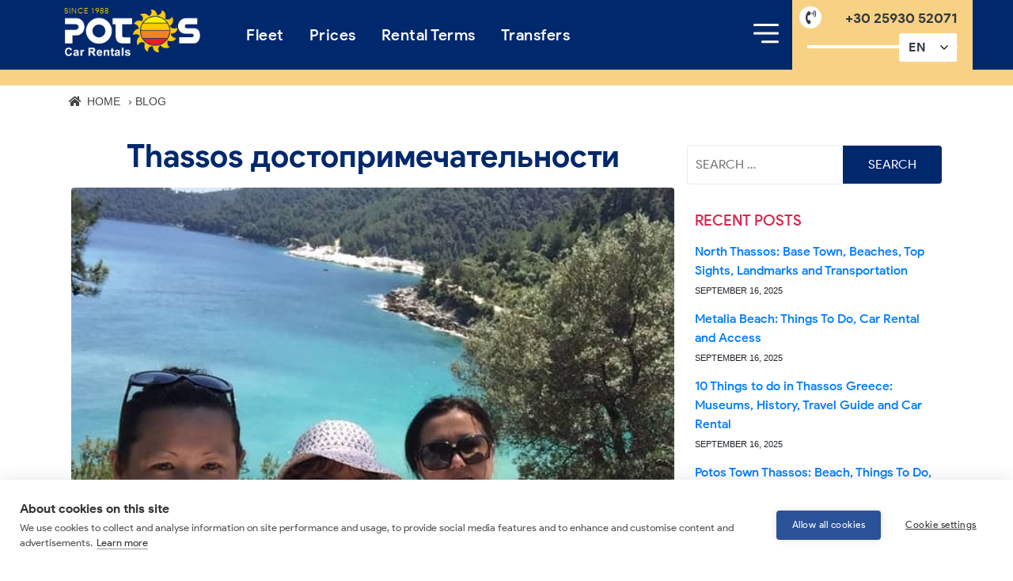

--- FILE ---
content_type: text/html; charset=UTF-8
request_url: https://www.rentacarpotos.gr/blog/my-thassos-by-mrs-natalya/
body_size: 17512
content:
<!DOCTYPE html>
<html lang="en-US" prefix="og: https://ogp.me/ns#">
<head>
<meta charset="UTF-8">
<meta name="viewport" content="width=device-width, initial-scale=1">
<link rel="profile" href="http://gmpg.org/xfn/11">


<!-- Search Engine Optimization by Rank Math - https://rankmath.com/ -->
<title>Thassos достопримечательности - Potos Car Rentals - Blog</title>
<meta name="description" content="Thassos достопримечательности!Мы в Греции отдыхаем с 2001 года, и 2017 году обнаружили для себя чудесный зелёный остров Тасос!"/>
<meta name="robots" content="follow, index, max-snippet:-1, max-video-preview:-1, max-image-preview:large"/>
<link rel="canonical" href="https://www.rentacarpotos.gr/blog/my-thassos-by-mrs-natalya/" />
<meta property="og:locale" content="en_US" />
<meta property="og:type" content="article" />
<meta property="og:title" content="Thassos достопримечательности - Potos Car Rentals - Blog" />
<meta property="og:description" content="Thassos достопримечательности!Мы в Греции отдыхаем с 2001 года, и 2017 году обнаружили для себя чудесный зелёный остров Тасос!" />
<meta property="og:url" content="https://www.rentacarpotos.gr/blog/my-thassos-by-mrs-natalya/" />
<meta property="og:site_name" content="Potos Car Rentals - Blog" />
<meta property="article:publisher" content="https://www.facebook.com/PotosCarRentals/" />
<meta property="article:tag" content="#blog" />
<meta property="article:tag" content="#mythassos" />
<meta property="article:tag" content="#potoscarrentals" />
<meta property="article:tag" content="#Thassos достопримечательности" />
<meta property="article:section" content="My Thassos" />
<meta property="og:updated_time" content="2020-04-27T13:39:16+02:00" />
<meta property="og:image" content="https://www.rentacarpotos.gr/blog/wp-content/uploads/2019/01/IMG_6303.jpg" />
<meta property="og:image:secure_url" content="https://www.rentacarpotos.gr/blog/wp-content/uploads/2019/01/IMG_6303.jpg" />
<meta property="og:image:width" content="640" />
<meta property="og:image:height" content="480" />
<meta property="og:image:alt" content="thassos достопримечательности" />
<meta property="og:image:type" content="image/jpeg" />
<meta property="article:published_time" content="2019-01-22T12:14:37+02:00" />
<meta property="article:modified_time" content="2020-04-27T13:39:16+02:00" />
<meta name="twitter:card" content="summary_large_image" />
<meta name="twitter:title" content="Thassos достопримечательности - Potos Car Rentals - Blog" />
<meta name="twitter:description" content="Thassos достопримечательности!Мы в Греции отдыхаем с 2001 года, и 2017 году обнаружили для себя чудесный зелёный остров Тасос!" />
<meta name="twitter:image" content="https://www.rentacarpotos.gr/blog/wp-content/uploads/2019/01/IMG_6303.jpg" />
<meta name="twitter:label1" content="Written by" />
<meta name="twitter:data1" content="Potos" />
<meta name="twitter:label2" content="Time to read" />
<meta name="twitter:data2" content="2 minutes" />
<script type="application/ld+json" class="rank-math-schema">{"@context":"https://schema.org","@graph":[{"@type":["Person","Organization"],"@id":"https://www.rentacarpotos.gr/blog/#person","name":"Potos","sameAs":["https://www.facebook.com/PotosCarRentals/"],"logo":{"@type":"ImageObject","@id":"https://www.rentacarpotos.gr/blog/#logo","url":"https://www.rentacarpotos.gr/blog/wp-content/uploads/2020/03/potos-rentacar-logo.png","contentUrl":"https://www.rentacarpotos.gr/blog/wp-content/uploads/2020/03/potos-rentacar-logo.png","caption":"Potos","inLanguage":"en-US","width":"454","height":"156"},"image":{"@type":"ImageObject","@id":"https://www.rentacarpotos.gr/blog/#logo","url":"https://www.rentacarpotos.gr/blog/wp-content/uploads/2020/03/potos-rentacar-logo.png","contentUrl":"https://www.rentacarpotos.gr/blog/wp-content/uploads/2020/03/potos-rentacar-logo.png","caption":"Potos","inLanguage":"en-US","width":"454","height":"156"}},{"@type":"WebSite","@id":"https://www.rentacarpotos.gr/blog/#website","url":"https://www.rentacarpotos.gr/blog","name":"Potos","publisher":{"@id":"https://www.rentacarpotos.gr/blog/#person"},"inLanguage":"en-US"},{"@type":"ImageObject","@id":"https://www.rentacarpotos.gr/blog/wp-content/uploads/2019/01/IMG_6303.jpg","url":"https://www.rentacarpotos.gr/blog/wp-content/uploads/2019/01/IMG_6303.jpg","width":"640","height":"480","caption":"thassos \u0434\u043e\u0441\u0442\u043e\u043f\u0440\u0438\u043c\u0435\u0447\u0430\u0442\u0435\u043b\u044c\u043d\u043e\u0441\u0442\u0438","inLanguage":"en-US"},{"@type":"WebPage","@id":"https://www.rentacarpotos.gr/blog/my-thassos-by-mrs-natalya/#webpage","url":"https://www.rentacarpotos.gr/blog/my-thassos-by-mrs-natalya/","name":"Thassos \u0434\u043e\u0441\u0442\u043e\u043f\u0440\u0438\u043c\u0435\u0447\u0430\u0442\u0435\u043b\u044c\u043d\u043e\u0441\u0442\u0438 - Potos Car Rentals - Blog","datePublished":"2019-01-22T12:14:37+02:00","dateModified":"2020-04-27T13:39:16+02:00","isPartOf":{"@id":"https://www.rentacarpotos.gr/blog/#website"},"primaryImageOfPage":{"@id":"https://www.rentacarpotos.gr/blog/wp-content/uploads/2019/01/IMG_6303.jpg"},"inLanguage":"en-US"},{"@type":"BlogPosting","headline":"Thassos \u0434\u043e\u0441\u0442\u043e\u043f\u0440\u0438\u043c\u0435\u0447\u0430\u0442\u0435\u043b\u044c\u043d\u043e\u0441\u0442\u0438 - Potos Car Rentals - Blog","datePublished":"2019-01-22T12:14:37+02:00","dateModified":"2020-04-27T13:39:16+02:00","author":{"@type":"Person","name":"Potos"},"description":"Thassos \u0434\u043e\u0441\u0442\u043e\u043f\u0440\u0438\u043c\u0435\u0447\u0430\u0442\u0435\u043b\u044c\u043d\u043e\u0441\u0442\u0438!\u041c\u044b \u0432 \u0413\u0440\u0435\u0446\u0438\u0438 \u043e\u0442\u0434\u044b\u0445\u0430\u0435\u043c \u0441 2001 \u0433\u043e\u0434\u0430, \u0438 2017 \u0433\u043e\u0434\u0443 \u043e\u0431\u043d\u0430\u0440\u0443\u0436\u0438\u043b\u0438 \u0434\u043b\u044f \u0441\u0435\u0431\u044f \u0447\u0443\u0434\u0435\u0441\u043d\u044b\u0439 \u0437\u0435\u043b\u0451\u043d\u044b\u0439 \u043e\u0441\u0442\u0440\u043e\u0432 \u0422\u0430\u0441\u043e\u0441!","name":"Thassos \u0434\u043e\u0441\u0442\u043e\u043f\u0440\u0438\u043c\u0435\u0447\u0430\u0442\u0435\u043b\u044c\u043d\u043e\u0441\u0442\u0438 - Potos Car Rentals - Blog","@id":"https://www.rentacarpotos.gr/blog/my-thassos-by-mrs-natalya/#schema-8305","isPartOf":{"@id":"https://www.rentacarpotos.gr/blog/my-thassos-by-mrs-natalya/#webpage"},"publisher":{"@id":"https://www.rentacarpotos.gr/blog/#person"},"image":{"@id":"https://www.rentacarpotos.gr/blog/wp-content/uploads/2019/01/IMG_6303.jpg"},"inLanguage":"en-US","mainEntityOfPage":{"@id":"https://www.rentacarpotos.gr/blog/my-thassos-by-mrs-natalya/#webpage"}}]}</script>
<!-- /Rank Math WordPress SEO plugin -->

<style id='wp-img-auto-sizes-contain-inline-css' type='text/css'>
img:is([sizes=auto i],[sizes^="auto," i]){contain-intrinsic-size:3000px 1500px}
/*# sourceURL=wp-img-auto-sizes-contain-inline-css */
</style>
<style id='classic-theme-styles-inline-css' type='text/css'>
/*! This file is auto-generated */
.wp-block-button__link{color:#fff;background-color:#32373c;border-radius:9999px;box-shadow:none;text-decoration:none;padding:calc(.667em + 2px) calc(1.333em + 2px);font-size:1.125em}.wp-block-file__button{background:#32373c;color:#fff;text-decoration:none}
/*# sourceURL=/wp-includes/css/classic-themes.min.css */
</style>
<link rel="stylesheet" href="https://www.rentacarpotos.gr/blog/wp-content/cache/minify/976f7.css" media="all" />

<style id='bhari-core-css-inline-css' type='text/css'>
.error404 .site-content, .page .site-content, .error404 .custom-headers, .page .custom-headers {max-width: 1100px; }.archive .site-content, .search .site-content, .blog .site-content, .archive .custom-headers, .search .custom-headers, .blog .custom-headers {max-width: 1100px; }.single .site-content, .single .custom-headers {max-width: 1100px; }
/*# sourceURL=bhari-core-css-inline-css */
</style>
<link rel="stylesheet" href="https://www.rentacarpotos.gr/blog/wp-content/cache/minify/9416d.css" media="all" />


<script  defer src="https://www.rentacarpotos.gr/blog/wp-content/cache/minify/2e925.js"></script>


<link rel="https://api.w.org/" href="https://www.rentacarpotos.gr/blog/wp-json/" /><link rel="alternate" title="JSON" type="application/json" href="https://www.rentacarpotos.gr/blog/wp-json/wp/v2/posts/377" />		<script>
			document.documentElement.className = document.documentElement.className.replace('no-js', 'js');
		</script>
				<style>
			.no-js img.lazyload {
				display: none;
			}

			figure.wp-block-image img.lazyloading {
				min-width: 150px;
			}

			.lazyload,
			.lazyloading {
				--smush-placeholder-width: 100px;
				--smush-placeholder-aspect-ratio: 1/1;
				width: var(--smush-placeholder-width) !important;
				aspect-ratio: var(--smush-placeholder-aspect-ratio) !important;
			}

						.lazyload, .lazyloading {
				opacity: 0;
			}

			.lazyloaded {
				opacity: 1;
				transition: opacity 400ms;
				transition-delay: 0ms;
			}

					</style>
		
<link href="/favicon.ico" rel="shortcut icon">
<!-- Google Tag Manager -->
<!-- <script>(function(w,d,s,l,i){w[l]=w[l]||[];w[l].push({'gtm.start':
new Date().getTime(),event:'gtm.js'});var f=d.getElementsByTagName(s)[0],
j=d.createElement(s),dl=l!='dataLayer'?'&l='+l:'';j.async=true;j.src=
'https://www.googletagmanager.com/gtm.js?id='+i+dl;f.parentNode.insertBefore(j,f);
})(window,document,'script','dataLayer','GTM-W2PWBDP');</script> -->
<!-- End Google Tag Manager -->

<!-- Google Tag Manager -->
<script>(function(w,d,s,l,i){w[l]=w[l]||[];w[l].push({'gtm.start':
new Date().getTime(),event:'gtm.js'});var f=d.getElementsByTagName(s)[0],
j=d.createElement(s),dl=l!='dataLayer'?'&l='+l:'';j.async=true;j.src=
'https://www.googletagmanager.com/gtm.js?id='+i+dl;f.parentNode.insertBefore(j,f);
})(window,document,'script','dataLayer','GTM-W2PWBDP');</script>
<!-- End Google Tag Manager -->


<script async src="https://www.googletagmanager.com/gtag/js?id=AW-11124488710"></script>
<script async src="https://www.googletagmanager.com/gtag/js?id=G-HXCGLF2W5J"></script>

<script type="text/javascript" defer="defer">
function loadGA( a = 'anonize'){
    // if (typeof ga !== 'undefined'){
    //   return false;
    // }
    // (function(i,s,o,g,r,a,m){i['GoogleAnalyticsObject']=r;i[r]=i[r]||function(){(i[r].q=i[r].q||[]).push(arguments)},i[r].l=1*new Date();a=s.createElement(o),m=s.getElementsByTagName(o)[0];a.async=1;a.src=g;m.parentNode.insertBefore(a,m)})(window,document,'script','https://www.google-analytics.com/analytics.js','ga');
    // ga('create', 'UA-5969988-1', 'auto');
    // if( a == 'anonize'){
    //     ga('set', 'anonymizeIp', true);
    // }
    // ga('send', 'pageview');

    
    //<!-- Google tag (gtag.js) -->
    window.dataLayer = window.dataLayer || [];
    function gtag(){dataLayer.push(arguments);}
    gtag('js', new Date());
    gtag('config', 'AW-11124488710', { 
        'send_to': ['AW-11124488710', 'G-HXCGLF2W5J'],
        'anonymize_ip': true // Anonymize IP addresses
    });
    gtag('config', 'G-HXCGLF2W5J', { 
        'anonymize_ip': true // Anonymize IP addresses
    });
}
loadGA();
function loadMatomo(){

}
var google_conversion_id = 'xxxxxxxxx';
var google_custom_params = window.google_tag_params;
var google_remarketing_only = true;

var loadRemarketing = function(){
    // var script = document.createElement("script");
    // script.src = "https://www.googleadservices.com/pagead/conversion.js";
    // document.getElementsByTagName("head")[0].appendChild(script);
}
function setCookie(e, t, o) {
    var a = new Date;
    a.setTime(a.getTime() + 24 * o * 60 * 60 * 1e3);
    var i = "expires=" + a.toGMTString();
    document.cookie = e + "=" + t + "; " + i
}
</script>

<script src="https://cdn.cookiehub.eu/c2/f0082a95.js"></script>
<script type="text/javascript">
window.dataLayer = window.dataLayer || [];
function gtag(){dataLayer.push(arguments);}
gtag('consent','default',{'security_storage':'granted','functionality_storage':'denied','personalization_storage':'denied','ad_storage':'denied','ad_user_data':'denied','ad_personalization':'denied','analytics_storage':'denied','wait_for_update':500});
document.addEventListener("DOMContentLoaded", function(event) {
var cpm = {};
window.cookiehub.load(cpm);
});
</script>

<!-- Meta Pixel Code -->
<script>
!function(f,b,e,v,n,t,s)
{if(f.fbq)return;n=f.fbq=function(){n.callMethod?
n.callMethod.apply(n,arguments):n.queue.push(arguments)};
if(!f._fbq)f._fbq=n;n.push=n;n.loaded=!0;n.version='2.0';
n.queue=[];t=b.createElement(e);t.async=!0;
t.src=v;s=b.getElementsByTagName(e)[0];
s.parentNode.insertBefore(t,s)}(window, document,'script','https://connect.facebook.net/en_US/fbevents.js');
fbq('init', '643240380823899');
fbq('track', 'PageView');
</script>
<noscript><img height="1" width="1" style="display:none" src="https://www.facebook.com/tr?id=643240380823899&ev=PageView&noscript=1" /></noscript>
<!-- End Meta Pixel Code -->


<!-- <link href='https://www.google-analytics.com' rel='preconnect' crossorigin> -->
<link href='https://cdn.jsdelivr.net' rel='preconnect' crossorigin>
<link href='https://use.fontawesome.com' rel='preconnect' crossorigin>
<link href='https://ajax.googleapis.com' rel='preconnect' crossorigin>
<link href='https://cookiehub.net/' rel='preconnect' crossorigin>

<link href='https://www.googletagmanager.com' rel='dns-prefetch' >
<link href='https://cdn.jsdelivr.net' rel='dns-prefetch' >
<link href='https://use.fontawesome.com' rel='dns-prefetch' >
<link href='https://ajax.googleapis.com' rel='dns-prefetch' >
<link href='https://cookiehub.net/' rel='dns-prefetch' >

<link rel="stylesheet" href="https://cdn.jsdelivr.net/npm/bootstrap@4.3.1/dist/css/bootstrap.min.css" />
<link rel="stylesheet" href="https://cdn.jsdelivr.net/gh/mortezaom/google-sans-cdn@master/fonts.css" />
<link href="https://use.fontawesome.com/releases/v5.3.1/css/all.css" rel="stylesheet">

<link href="/css/main-2.css?v=1713523674" rel="stylesheet">

<!-- <script src="https://cdn.lr-ingest.io/LogRocket.min.js" crossorigin="anonymous"></script>
<script>window.LogRocket && window.LogRocket.init('uatox3/rentacarpotosgr');</script> -->


<style id='wp-block-image-inline-css' type='text/css'>
.wp-block-image>a,.wp-block-image>figure>a{display:inline-block}.wp-block-image img{box-sizing:border-box;height:auto;max-width:100%;vertical-align:bottom}@media not (prefers-reduced-motion){.wp-block-image img.hide{visibility:hidden}.wp-block-image img.show{animation:show-content-image .4s}}.wp-block-image[style*=border-radius] img,.wp-block-image[style*=border-radius]>a{border-radius:inherit}.wp-block-image.has-custom-border img{box-sizing:border-box}.wp-block-image.aligncenter{text-align:center}.wp-block-image.alignfull>a,.wp-block-image.alignwide>a{width:100%}.wp-block-image.alignfull img,.wp-block-image.alignwide img{height:auto;width:100%}.wp-block-image .aligncenter,.wp-block-image .alignleft,.wp-block-image .alignright,.wp-block-image.aligncenter,.wp-block-image.alignleft,.wp-block-image.alignright{display:table}.wp-block-image .aligncenter>figcaption,.wp-block-image .alignleft>figcaption,.wp-block-image .alignright>figcaption,.wp-block-image.aligncenter>figcaption,.wp-block-image.alignleft>figcaption,.wp-block-image.alignright>figcaption{caption-side:bottom;display:table-caption}.wp-block-image .alignleft{float:left;margin:.5em 1em .5em 0}.wp-block-image .alignright{float:right;margin:.5em 0 .5em 1em}.wp-block-image .aligncenter{margin-left:auto;margin-right:auto}.wp-block-image :where(figcaption){margin-bottom:1em;margin-top:.5em}.wp-block-image.is-style-circle-mask img{border-radius:9999px}@supports ((-webkit-mask-image:none) or (mask-image:none)) or (-webkit-mask-image:none){.wp-block-image.is-style-circle-mask img{border-radius:0;-webkit-mask-image:url('data:image/svg+xml;utf8,<svg viewBox="0 0 100 100" xmlns="http://www.w3.org/2000/svg"><circle cx="50" cy="50" r="50"/></svg>');mask-image:url('data:image/svg+xml;utf8,<svg viewBox="0 0 100 100" xmlns="http://www.w3.org/2000/svg"><circle cx="50" cy="50" r="50"/></svg>');mask-mode:alpha;-webkit-mask-position:center;mask-position:center;-webkit-mask-repeat:no-repeat;mask-repeat:no-repeat;-webkit-mask-size:contain;mask-size:contain}}:root :where(.wp-block-image.is-style-rounded img,.wp-block-image .is-style-rounded img){border-radius:9999px}.wp-block-image figure{margin:0}.wp-lightbox-container{display:flex;flex-direction:column;position:relative}.wp-lightbox-container img{cursor:zoom-in}.wp-lightbox-container img:hover+button{opacity:1}.wp-lightbox-container button{align-items:center;backdrop-filter:blur(16px) saturate(180%);background-color:#5a5a5a40;border:none;border-radius:4px;cursor:zoom-in;display:flex;height:20px;justify-content:center;opacity:0;padding:0;position:absolute;right:16px;text-align:center;top:16px;width:20px;z-index:100}@media not (prefers-reduced-motion){.wp-lightbox-container button{transition:opacity .2s ease}}.wp-lightbox-container button:focus-visible{outline:3px auto #5a5a5a40;outline:3px auto -webkit-focus-ring-color;outline-offset:3px}.wp-lightbox-container button:hover{cursor:pointer;opacity:1}.wp-lightbox-container button:focus{opacity:1}.wp-lightbox-container button:focus,.wp-lightbox-container button:hover,.wp-lightbox-container button:not(:hover):not(:active):not(.has-background){background-color:#5a5a5a40;border:none}.wp-lightbox-overlay{box-sizing:border-box;cursor:zoom-out;height:100vh;left:0;overflow:hidden;position:fixed;top:0;visibility:hidden;width:100%;z-index:100000}.wp-lightbox-overlay .close-button{align-items:center;cursor:pointer;display:flex;justify-content:center;min-height:40px;min-width:40px;padding:0;position:absolute;right:calc(env(safe-area-inset-right) + 16px);top:calc(env(safe-area-inset-top) + 16px);z-index:5000000}.wp-lightbox-overlay .close-button:focus,.wp-lightbox-overlay .close-button:hover,.wp-lightbox-overlay .close-button:not(:hover):not(:active):not(.has-background){background:none;border:none}.wp-lightbox-overlay .lightbox-image-container{height:var(--wp--lightbox-container-height);left:50%;overflow:hidden;position:absolute;top:50%;transform:translate(-50%,-50%);transform-origin:top left;width:var(--wp--lightbox-container-width);z-index:9999999999}.wp-lightbox-overlay .wp-block-image{align-items:center;box-sizing:border-box;display:flex;height:100%;justify-content:center;margin:0;position:relative;transform-origin:0 0;width:100%;z-index:3000000}.wp-lightbox-overlay .wp-block-image img{height:var(--wp--lightbox-image-height);min-height:var(--wp--lightbox-image-height);min-width:var(--wp--lightbox-image-width);width:var(--wp--lightbox-image-width)}.wp-lightbox-overlay .wp-block-image figcaption{display:none}.wp-lightbox-overlay button{background:none;border:none}.wp-lightbox-overlay .scrim{background-color:#fff;height:100%;opacity:.9;position:absolute;width:100%;z-index:2000000}.wp-lightbox-overlay.active{visibility:visible}@media not (prefers-reduced-motion){.wp-lightbox-overlay.active{animation:turn-on-visibility .25s both}.wp-lightbox-overlay.active img{animation:turn-on-visibility .35s both}.wp-lightbox-overlay.show-closing-animation:not(.active){animation:turn-off-visibility .35s both}.wp-lightbox-overlay.show-closing-animation:not(.active) img{animation:turn-off-visibility .25s both}.wp-lightbox-overlay.zoom.active{animation:none;opacity:1;visibility:visible}.wp-lightbox-overlay.zoom.active .lightbox-image-container{animation:lightbox-zoom-in .4s}.wp-lightbox-overlay.zoom.active .lightbox-image-container img{animation:none}.wp-lightbox-overlay.zoom.active .scrim{animation:turn-on-visibility .4s forwards}.wp-lightbox-overlay.zoom.show-closing-animation:not(.active){animation:none}.wp-lightbox-overlay.zoom.show-closing-animation:not(.active) .lightbox-image-container{animation:lightbox-zoom-out .4s}.wp-lightbox-overlay.zoom.show-closing-animation:not(.active) .lightbox-image-container img{animation:none}.wp-lightbox-overlay.zoom.show-closing-animation:not(.active) .scrim{animation:turn-off-visibility .4s forwards}}@keyframes show-content-image{0%{visibility:hidden}99%{visibility:hidden}to{visibility:visible}}@keyframes turn-on-visibility{0%{opacity:0}to{opacity:1}}@keyframes turn-off-visibility{0%{opacity:1;visibility:visible}99%{opacity:0;visibility:visible}to{opacity:0;visibility:hidden}}@keyframes lightbox-zoom-in{0%{transform:translate(calc((-100vw + var(--wp--lightbox-scrollbar-width))/2 + var(--wp--lightbox-initial-left-position)),calc(-50vh + var(--wp--lightbox-initial-top-position))) scale(var(--wp--lightbox-scale))}to{transform:translate(-50%,-50%) scale(1)}}@keyframes lightbox-zoom-out{0%{transform:translate(-50%,-50%) scale(1);visibility:visible}99%{visibility:visible}to{transform:translate(calc((-100vw + var(--wp--lightbox-scrollbar-width))/2 + var(--wp--lightbox-initial-left-position)),calc(-50vh + var(--wp--lightbox-initial-top-position))) scale(var(--wp--lightbox-scale));visibility:hidden}}
/*# sourceURL=https://www.rentacarpotos.gr/blog/wp-includes/blocks/image/style.min.css */
</style>
<style id='wp-block-paragraph-inline-css' type='text/css'>
.is-small-text{font-size:.875em}.is-regular-text{font-size:1em}.is-large-text{font-size:2.25em}.is-larger-text{font-size:3em}.has-drop-cap:not(:focus):first-letter{float:left;font-size:8.4em;font-style:normal;font-weight:100;line-height:.68;margin:.05em .1em 0 0;text-transform:uppercase}body.rtl .has-drop-cap:not(:focus):first-letter{float:none;margin-left:.1em}p.has-drop-cap.has-background{overflow:hidden}:root :where(p.has-background){padding:1.25em 2.375em}:where(p.has-text-color:not(.has-link-color)) a{color:inherit}p.has-text-align-left[style*="writing-mode:vertical-lr"],p.has-text-align-right[style*="writing-mode:vertical-rl"]{rotate:180deg}
/*# sourceURL=https://www.rentacarpotos.gr/blog/wp-includes/blocks/paragraph/style.min.css */
</style>
<style id='global-styles-inline-css' type='text/css'>
:root{--wp--preset--aspect-ratio--square: 1;--wp--preset--aspect-ratio--4-3: 4/3;--wp--preset--aspect-ratio--3-4: 3/4;--wp--preset--aspect-ratio--3-2: 3/2;--wp--preset--aspect-ratio--2-3: 2/3;--wp--preset--aspect-ratio--16-9: 16/9;--wp--preset--aspect-ratio--9-16: 9/16;--wp--preset--color--black: #000000;--wp--preset--color--cyan-bluish-gray: #abb8c3;--wp--preset--color--white: #ffffff;--wp--preset--color--pale-pink: #f78da7;--wp--preset--color--vivid-red: #cf2e2e;--wp--preset--color--luminous-vivid-orange: #ff6900;--wp--preset--color--luminous-vivid-amber: #fcb900;--wp--preset--color--light-green-cyan: #7bdcb5;--wp--preset--color--vivid-green-cyan: #00d084;--wp--preset--color--pale-cyan-blue: #8ed1fc;--wp--preset--color--vivid-cyan-blue: #0693e3;--wp--preset--color--vivid-purple: #9b51e0;--wp--preset--gradient--vivid-cyan-blue-to-vivid-purple: linear-gradient(135deg,rgb(6,147,227) 0%,rgb(155,81,224) 100%);--wp--preset--gradient--light-green-cyan-to-vivid-green-cyan: linear-gradient(135deg,rgb(122,220,180) 0%,rgb(0,208,130) 100%);--wp--preset--gradient--luminous-vivid-amber-to-luminous-vivid-orange: linear-gradient(135deg,rgb(252,185,0) 0%,rgb(255,105,0) 100%);--wp--preset--gradient--luminous-vivid-orange-to-vivid-red: linear-gradient(135deg,rgb(255,105,0) 0%,rgb(207,46,46) 100%);--wp--preset--gradient--very-light-gray-to-cyan-bluish-gray: linear-gradient(135deg,rgb(238,238,238) 0%,rgb(169,184,195) 100%);--wp--preset--gradient--cool-to-warm-spectrum: linear-gradient(135deg,rgb(74,234,220) 0%,rgb(151,120,209) 20%,rgb(207,42,186) 40%,rgb(238,44,130) 60%,rgb(251,105,98) 80%,rgb(254,248,76) 100%);--wp--preset--gradient--blush-light-purple: linear-gradient(135deg,rgb(255,206,236) 0%,rgb(152,150,240) 100%);--wp--preset--gradient--blush-bordeaux: linear-gradient(135deg,rgb(254,205,165) 0%,rgb(254,45,45) 50%,rgb(107,0,62) 100%);--wp--preset--gradient--luminous-dusk: linear-gradient(135deg,rgb(255,203,112) 0%,rgb(199,81,192) 50%,rgb(65,88,208) 100%);--wp--preset--gradient--pale-ocean: linear-gradient(135deg,rgb(255,245,203) 0%,rgb(182,227,212) 50%,rgb(51,167,181) 100%);--wp--preset--gradient--electric-grass: linear-gradient(135deg,rgb(202,248,128) 0%,rgb(113,206,126) 100%);--wp--preset--gradient--midnight: linear-gradient(135deg,rgb(2,3,129) 0%,rgb(40,116,252) 100%);--wp--preset--font-size--small: 13px;--wp--preset--font-size--medium: 20px;--wp--preset--font-size--large: 36px;--wp--preset--font-size--x-large: 42px;--wp--preset--spacing--20: 0.44rem;--wp--preset--spacing--30: 0.67rem;--wp--preset--spacing--40: 1rem;--wp--preset--spacing--50: 1.5rem;--wp--preset--spacing--60: 2.25rem;--wp--preset--spacing--70: 3.38rem;--wp--preset--spacing--80: 5.06rem;--wp--preset--shadow--natural: 6px 6px 9px rgba(0, 0, 0, 0.2);--wp--preset--shadow--deep: 12px 12px 50px rgba(0, 0, 0, 0.4);--wp--preset--shadow--sharp: 6px 6px 0px rgba(0, 0, 0, 0.2);--wp--preset--shadow--outlined: 6px 6px 0px -3px rgb(255, 255, 255), 6px 6px rgb(0, 0, 0);--wp--preset--shadow--crisp: 6px 6px 0px rgb(0, 0, 0);}:where(.is-layout-flex){gap: 0.5em;}:where(.is-layout-grid){gap: 0.5em;}body .is-layout-flex{display: flex;}.is-layout-flex{flex-wrap: wrap;align-items: center;}.is-layout-flex > :is(*, div){margin: 0;}body .is-layout-grid{display: grid;}.is-layout-grid > :is(*, div){margin: 0;}:where(.wp-block-columns.is-layout-flex){gap: 2em;}:where(.wp-block-columns.is-layout-grid){gap: 2em;}:where(.wp-block-post-template.is-layout-flex){gap: 1.25em;}:where(.wp-block-post-template.is-layout-grid){gap: 1.25em;}.has-black-color{color: var(--wp--preset--color--black) !important;}.has-cyan-bluish-gray-color{color: var(--wp--preset--color--cyan-bluish-gray) !important;}.has-white-color{color: var(--wp--preset--color--white) !important;}.has-pale-pink-color{color: var(--wp--preset--color--pale-pink) !important;}.has-vivid-red-color{color: var(--wp--preset--color--vivid-red) !important;}.has-luminous-vivid-orange-color{color: var(--wp--preset--color--luminous-vivid-orange) !important;}.has-luminous-vivid-amber-color{color: var(--wp--preset--color--luminous-vivid-amber) !important;}.has-light-green-cyan-color{color: var(--wp--preset--color--light-green-cyan) !important;}.has-vivid-green-cyan-color{color: var(--wp--preset--color--vivid-green-cyan) !important;}.has-pale-cyan-blue-color{color: var(--wp--preset--color--pale-cyan-blue) !important;}.has-vivid-cyan-blue-color{color: var(--wp--preset--color--vivid-cyan-blue) !important;}.has-vivid-purple-color{color: var(--wp--preset--color--vivid-purple) !important;}.has-black-background-color{background-color: var(--wp--preset--color--black) !important;}.has-cyan-bluish-gray-background-color{background-color: var(--wp--preset--color--cyan-bluish-gray) !important;}.has-white-background-color{background-color: var(--wp--preset--color--white) !important;}.has-pale-pink-background-color{background-color: var(--wp--preset--color--pale-pink) !important;}.has-vivid-red-background-color{background-color: var(--wp--preset--color--vivid-red) !important;}.has-luminous-vivid-orange-background-color{background-color: var(--wp--preset--color--luminous-vivid-orange) !important;}.has-luminous-vivid-amber-background-color{background-color: var(--wp--preset--color--luminous-vivid-amber) !important;}.has-light-green-cyan-background-color{background-color: var(--wp--preset--color--light-green-cyan) !important;}.has-vivid-green-cyan-background-color{background-color: var(--wp--preset--color--vivid-green-cyan) !important;}.has-pale-cyan-blue-background-color{background-color: var(--wp--preset--color--pale-cyan-blue) !important;}.has-vivid-cyan-blue-background-color{background-color: var(--wp--preset--color--vivid-cyan-blue) !important;}.has-vivid-purple-background-color{background-color: var(--wp--preset--color--vivid-purple) !important;}.has-black-border-color{border-color: var(--wp--preset--color--black) !important;}.has-cyan-bluish-gray-border-color{border-color: var(--wp--preset--color--cyan-bluish-gray) !important;}.has-white-border-color{border-color: var(--wp--preset--color--white) !important;}.has-pale-pink-border-color{border-color: var(--wp--preset--color--pale-pink) !important;}.has-vivid-red-border-color{border-color: var(--wp--preset--color--vivid-red) !important;}.has-luminous-vivid-orange-border-color{border-color: var(--wp--preset--color--luminous-vivid-orange) !important;}.has-luminous-vivid-amber-border-color{border-color: var(--wp--preset--color--luminous-vivid-amber) !important;}.has-light-green-cyan-border-color{border-color: var(--wp--preset--color--light-green-cyan) !important;}.has-vivid-green-cyan-border-color{border-color: var(--wp--preset--color--vivid-green-cyan) !important;}.has-pale-cyan-blue-border-color{border-color: var(--wp--preset--color--pale-cyan-blue) !important;}.has-vivid-cyan-blue-border-color{border-color: var(--wp--preset--color--vivid-cyan-blue) !important;}.has-vivid-purple-border-color{border-color: var(--wp--preset--color--vivid-purple) !important;}.has-vivid-cyan-blue-to-vivid-purple-gradient-background{background: var(--wp--preset--gradient--vivid-cyan-blue-to-vivid-purple) !important;}.has-light-green-cyan-to-vivid-green-cyan-gradient-background{background: var(--wp--preset--gradient--light-green-cyan-to-vivid-green-cyan) !important;}.has-luminous-vivid-amber-to-luminous-vivid-orange-gradient-background{background: var(--wp--preset--gradient--luminous-vivid-amber-to-luminous-vivid-orange) !important;}.has-luminous-vivid-orange-to-vivid-red-gradient-background{background: var(--wp--preset--gradient--luminous-vivid-orange-to-vivid-red) !important;}.has-very-light-gray-to-cyan-bluish-gray-gradient-background{background: var(--wp--preset--gradient--very-light-gray-to-cyan-bluish-gray) !important;}.has-cool-to-warm-spectrum-gradient-background{background: var(--wp--preset--gradient--cool-to-warm-spectrum) !important;}.has-blush-light-purple-gradient-background{background: var(--wp--preset--gradient--blush-light-purple) !important;}.has-blush-bordeaux-gradient-background{background: var(--wp--preset--gradient--blush-bordeaux) !important;}.has-luminous-dusk-gradient-background{background: var(--wp--preset--gradient--luminous-dusk) !important;}.has-pale-ocean-gradient-background{background: var(--wp--preset--gradient--pale-ocean) !important;}.has-electric-grass-gradient-background{background: var(--wp--preset--gradient--electric-grass) !important;}.has-midnight-gradient-background{background: var(--wp--preset--gradient--midnight) !important;}.has-small-font-size{font-size: var(--wp--preset--font-size--small) !important;}.has-medium-font-size{font-size: var(--wp--preset--font-size--medium) !important;}.has-large-font-size{font-size: var(--wp--preset--font-size--large) !important;}.has-x-large-font-size{font-size: var(--wp--preset--font-size--x-large) !important;}
/*# sourceURL=global-styles-inline-css */
</style>
</head>

<body class="wp-singular post-template-default single single-post postid-377 single-format-standard wp-theme-potos-rac layout-content-sidebar">
<div id="page" class="site">
	<div class="container-fluid header">
	<!-- Google Tag Manager (noscript) -->
<noscript><iframe data-src="https://www.googletagmanager.com/ns.html?id=GTM-W2PWBDP"
height="0" width="0" style="display:none;visibility:hidden" src="[data-uri]" class="lazyload" data-load-mode="1"></iframe></noscript>
<!-- End Google Tag Manager (noscript) -->
<div class="container">
    <div class="row">
        <div class="col menuLeftPart">
            <div class="row">
                <div class="col logoContainer">
                    <a href="/" title="Home">
                        <img data-src="/images/potos-rentacar-logo.png" alt="Potos Rent a car Logo - Thassos" class="logo lazyload" src="[data-uri]" />
                    </a>
                </div>
                <div class="col menuContainer">
                    <ul class="nav justify-content-center">
                        <li class="nav-item d-none d-lg-flex">
                            <a class="nav-link" href="/rental-fleet.html">Fleet</a>
                        </li>
                        <li class="nav-item d-none d-sm-flex bookMenu">
                            <a class="nav-link" href="/booking.php">Prices</a>
                        </li>
                        <li class="nav-item d-none d-xl-flex">
                            <a class="nav-link" href="/rental-terms.html">Rental Terms</a>
                        </li>
                        <li class="nav-item d-none d-lg-flex">
                            <a class="nav-link" href="/transfers/">Transfers</a>
                        </li>
                        <li class="openMenu" style="margin-left:auto">
                            <a class="nav-link showMore" id="showMore" href="javascript:void(0)">
                                <i class="fas fa-bars-new"></i>
                                <i class="fas fa-times-new"></i>
                            </a>
                        </li>
                        <script>
							document.getElementById('showMore').onclick = function() {
								/*if ( this.checked ) {
									
								} else {
								}*/
								var qq = document.getElementById('subMenu');
								if (qq.classList.contains('subMenuOpen')) {
									qq.classList.remove('subMenuOpen');
									document.getElementsByTagName('html')[0].classList.remove('subMenuBodyOpen');
								} else {
									qq.classList.add('subMenuOpen');
									document.getElementsByTagName('html')[0].classList.add('subMenuBodyOpen');
								}
							};
						</script>
                    </ul>
                    <div class="subMenu" id="subMenu">
                        <ul class="nav flex-column">
                            <li class="nav-item">
                                <a class="nav-link" href="/">Home</a>
                            </li>
                            <li class="nav-item d-block d-lg-none">
                                <a class="nav-link" href="/rental-fleet.html">Fleet</a>
                            </li>
                            <li class="nav-item d-block d-sm-none">
                                <a class="nav-link" href="/booking.php">Book Now</a>
                            </li>
                            <li class="nav-item">
                                <a class="nav-link" href="/locations.html">Locations</a>
                            </li>
                            <li class="nav-item d-block d-xl-none">
                                <a class="nav-link" href="/rental-terms.html">Rental Terms</a>
                            </li>
                            <li class="nav-item d-block d-lg-none">
                                <a class="nav-link" href="/transfers/">Transfers</a>
                            </li>
                            <li class="nav-item">
                                <a class="nav-link" href="/about-us.html">About us</a>
                            </li>
                            <li class="nav-item">
                                <a class="nav-link" href="/reviews.html">Reviews</a>
                            </li>
                            <li class="nav-item">
                                <a class="nav-link" href="/faq.html">FAQ</a>
                            </li>
                            <li class="nav-item">
                                <a class="nav-link" href="/blog/">Blog</a>
                            </li>
                            <li class="nav-item">
                                <a class="nav-link" href="/booking-status.html">Booking Status</a>
                            </li>
                            <li class="nav-item">
                                <a class="nav-link" href="/contact.html">Contact us</a>
                            </li>
                        </ul>
                    </div>
                </div>
            </div>
        </div>
        <div class="col-sm-12 col-md-2 order-xs-first menuRightPart">
            <div class="row">
                <div class="col-8 col-sm-12 text-center px-0 telContainer">
                    <a href="tel:+30 25930 52071" class="telLink">
                        <i class="fas fa-phone-volume"></i>
                        +30 25930 52071
                    </a>
                </div>
                <div class="col-4 col-sm-12 text-center px-0 langContainer">
                    <select class="form-control langbox" name="langbox">
                        <option rel="en" value="" selected="">EN</option>
                        <option rel="de" value="/de/">DE</option>
                        <option rel="el" value="/el/">EL</option>
                        <option rel="pl" value="/pl/">PL</option>
                        <option rel="ro" value="/ro/">RO</option>
                    </select>
                </div>
            </div>
        </div>        
        <!-- <div class="col-1 menuAbsRightPart">
            <div class="row">
                <div class="col-12 transfersContainer text-center">
                    <a href="/transfers/" class="transfersLink text-white"> Transfers </a>
                </div>
            </div>
        </div> -->
    </div>
</div>
<div id="spinner-front">
	<i class="fas fa-spinner fa-spin"></i>
</div>
<div id="spinner-back"></div>	</div>


	<div class="container-fluid pt-2 pb-1">
	    <div class="container px-0">
    	    <div class="row">
			<style>.breadcrumb{padding:5px 0}.breadcrumb>ul{list-style:none;padding:0;margin:0;display:flex;flex-direction:row;flex-wrap:nowrap}.breadcrumb ul>li{padding:0;margin:0;flex:0 auto;justify-content:flex-start}.breadcrumb ul>li:last-of-type{white-space:nowrap;overflow:hidden;text-overflow:ellipsis;max-width:100%}.breadcrumb ul>li>a{font-size:14px;padding-left:10px;margin-right:0;color:#444;margin-left:10px}.breadcrumb ul>li:nth-child(1)>a{margin-left:0}.breadcrumb ul>li>a:hover{color:#222;text-decoration:underline}.breadcrumb ul>li:nth-child(1)>a:before{content:' ';transform:rotateZ(0);background:var(--home-icon);background-size:16px 16px;background-position:50% 50%;background-repeat:no-repeat;margin:0 5px -1px -4px;width:16px;height:12px;opacity:.6}.breadcrumb ul>li a>span{white-space:nowrap;overflow:hidden;text-overflow:ellipsis}.breadcrumb i{font-style:normal;display:none}.breadcrubsContainer{padding-left:1rem;padding-right:1rem;background:#fff}.breadcrumb ul>li a{margin-left:0;font-size:14px;padding-left:0px;margin-right:10px}.breadcrumb ul>li:last-of-type a{margin-right:0}.breadcrumb ul>li a:last-of-type{max-width:100%;white-space:wrap;overflow:visible;text-overflow:unset}.breadcrumb i{display:inline}.breadcrumb ul>li a{font-size:14px}</style><div class="container-fluid whiteBG breadcrubsContainer"><div class="container">		<div class="breadcrumb">		    <ul>		        <li>		            <a title="Home" href="https://www.rentacarpotos.gr/">		            	<span itemprop="title"><i class="fas fa-home"></i> Home</span>		            </a>		        </li>		        <li>		            <a title="Blog" href="https://www.rentacarpotos.gr/blog/">		            	<span itemprop="title">› Blog</span>		            </a>		        </li>		        <li class="lastBC" style="display:none!important">		            <a title="Thassos достопримечательности" href="https://www.rentacarpotos.gr/blog/my-thassos-by-mrs-natalya/">		            	<span itemprop="title">› Thassos достопримечательности</span>		            </a>		        </li>		    </ul>		</div>	</div></div>			</div>
		</div>
	</div>

	<div class="container-fluid pt-2 pb-5">
    <div class="container">
        <div class="row">
						<div id="content" class="site-content">
			
	<div id="primary" class="content-area">
		<main id="main" class="site-main" role="main">


	
<article id="post-377" class="post-377 post type-post status-publish format-standard has-post-thumbnail hentry category-my-thassos tag-blog tag-mythassos tag-potoscarrentals tag-thassos-">

		<header class="entry-header">
			
						<div class="entry-thumbnail">
				<img width="640" height="480" src="https://www.rentacarpotos.gr/blog/wp-content/uploads/2019/01/IMG_6303.jpg" class="attachment-post-thumbnail size-post-thumbnail wp-post-image" alt="thassos достопримечательности" decoding="async" fetchpriority="high" srcset="https://www.rentacarpotos.gr/blog/wp-content/uploads/2019/01/IMG_6303.jpg 640w, https://www.rentacarpotos.gr/blog/wp-content/uploads/2019/01/IMG_6303-300x225.jpg 300w" sizes="(max-width: 640px) 100vw, 640px" />			</div><!-- .entry-thumbnail -->    
			<h1 class="entry-title">Thassos достопримечательности</h1><div class="entry-meta"><span class="meta-author"><span class="byline"><span class="author vcard"><span class="url fn n"">Potos</span></span> </span></span><span class="sep">/</span><span class="meta-date"><i class="fa fa-calendar" aria-hidden="true"></i> <span class="posted-on"><a href="https://www.rentacarpotos.gr/blog/my-thassos-by-mrs-natalya/" rel="bookmark"><time class="entry-date published" datetime="2019-01-22T12:14:37+02:00">January 22, 2019</time><time class="updated" datetime="2020-04-27T13:39:16+02:00">April 27, 2020</time></a> </span></span><span class="sep">/</span><span class="meta-category"><i class="fa fa-folder" aria-hidden="true"></i> <span class="cat-links"> <a href="https://www.rentacarpotos.gr/blog/category/my-thassos/" rel="category tag">My Thassos</a> </span></span></div><!-- .entry-meta -->
		</header><!-- .entry-header -->
	
		<div class="entry-content">
	
	
<p>Thassos достопримечательности: Мы в Греции отдыхаем с 2001 года, и 2017 году обнаружили для себя чудесный зелёный остров Тасос! И вот уже два года подряд отдыхаем именно здесь!</p>



<p><span id="more-377"></span></p>



<div class="wp-block-image">
<figure class="aligncenter"><img decoding="async" class="alignnone wp-image-379 lazyload" data-src="https://www.rentacarpotos.gr/blog/wp-content/uploads/2019/01/IMG_0987-e1548151812605.jpg" alt="thassos достопримечательности" width="900" height="700" data-srcset="https://www.rentacarpotos.gr/blog/wp-content/uploads/2019/01/IMG_0987-e1548151812605.jpg 640w, https://www.rentacarpotos.gr/blog/wp-content/uploads/2019/01/IMG_0987-e1548151812605-300x233.jpg 300w" data-sizes="(max-width: 900px) 100vw, 900px" src="[data-uri]" style="--smush-placeholder-width: 900px; --smush-placeholder-aspect-ratio: 900/700;" /></figure>
</div>



<p>Thassos достопримечательности: На Тасосе все настоятельно рекомендуют брать напрокат машину. Я поняла, что это действительно необходимо уже в первые часы пребывания на острове, как только мы вышли из отеля. Объясню: постоянно торчать в отеле, какой бы он хороший ни был, на Тасосе – преступление. Поймете сами, когда приедете – достаточно одного взгляда на прибрежную полосу. На островЛучше быть независимым и мобильным, и поберечь денежки. Где-где, а на Тасосе вполне реально и удобно все объехать самостоятельно. Поэтому первое, что необходимо сделать арендовать машину.</p>



<p>Мы арендовали машину у <a title="Potos Car Rentals Website" href="https://www.rentacarpotos.gr/" target="_blank" rel="noopener noreferrer">Potos carental </a>&#8211; устроили цены, к тому же это был ближайший к отелю офис в Астрисе, к тому же со своей заправкой. Вообще их несколько на острове. Очень замечательная компания , а особенно ее сотрудники!</p>



<p>Есть на Тасосе два места, которые нас покорили своей красотой и теперь эти места я советую всем своим знакомым, планирующим путешествием на Тасос. Это Гиола и Сальяра (мраморный пляж).<br />Гиола – это лагуна, которая образовалась естественным образом. Греки также называют ее Око Зевса, потому что по форме этот бассейн напоминает глаз. Место однозначно необходимое для посещения, но, если нет машины – добраться туда сложно…</p>



<p>Но можно. Следуя указателям, нужно свернуть с главной дороги и несколько километров ехать по грунтовой дороге. Тут то перед путешественниками без машины встанет первое испытание. Дорога явно не предназначена для пеших прогулок и к тому же проезжающие мимо машины постоянно поднимают в воздух пыль. Пройдя или проехав несколько километров, впереди покажется небольшая оливковая роща. Там придется оставить машину, дальше ехать нельзя. Дальше нужно будет идти вниз к морю, следуя указателям и уже через 3-5 минут выйдете к Гиоле.</p>



<p>Еще одно место, обязательное для посещения – это Сальяра (<a title="Giola Thassos" href="https://www.rentacarpotos.gr/blog/giola-thassos/" target="_blank" rel="noopener noreferrer">Saliara</a>), мраморный пляж. На Тасосе добывают мрамор и недалеко от этого пляжа находятся мраморные карьеры. Из-за этого весь пляж состоит из мраморной крошки. Зрелище просто удивительное. В солнечный день мрамор искрится на солнце, а вода кажется еще более голубой именно из-за белого мрамора. Этот пляж – один из самых удивительных из тех, на которых мне удалось побывать.</p>



<p>Лазурное море, тишина, белый мрамор под ногами и все это бесплатно и так красиво. Еще один плюс этого пляжа в том, что он немноголюдный. Рядом с ним нет больших отелей и добраться до него по суше не так уж и просто. Дорога на него возможно даже сложнее, чем на Гиолу, но это определенно того стоит.Мы оставили машину около отеля Макриамос и пошли пешком , 5 км., но это того стоило.</p>





<p>Мы были в восторге от Тасоса и от гостеприимных местных. Куда бы мы не заходили, будь то аптека, супермаркет или маленькая семейная таверна – нам всегда улыбались и с интересом спрашивали, откуда мы приехали. Мы везли с Тасоса килограммы оливок, специй, чая и меда, потому что все это там невозможно вкусное.</p>



<p>Также, на острове очень много святых мест, это монастырь Архангела Михаила, очень сильное место. В нем хранится гвоздь животворящего креста.</p>





<p>С Тасос у нас связаны самые тёплые воспоминания! Мы обязательно сюда вернёмся!</p>

		</div><!-- .entry-content -->
	
		<footer class="entry-footer">
	
	<span class="meta-tag"><i class="fa fa-tags" aria-hidden="true"></i> <span class="tags-links"> <a href="https://www.rentacarpotos.gr/blog/tag/blog/" rel="tag">#blog</a>, <a href="https://www.rentacarpotos.gr/blog/tag/mythassos/" rel="tag">#mythassos</a>, <a href="https://www.rentacarpotos.gr/blog/tag/potoscarrentals/" rel="tag">#potoscarrentals</a>, <a href="https://www.rentacarpotos.gr/blog/tag/thassos-%d0%b4%d0%be%d1%81%d1%82%d0%be%d0%bf%d1%80%d0%b8%d0%bc%d0%b5%d1%87%d0%b0%d1%82%d0%b5%d0%bb%d1%8c%d0%bd%d0%be%d1%81%d1%82%d0%b8/" rel="tag">#Thassos достопримечательности</a> </span></span>
		</footer><!-- .entry-footer -->
	
</article><!-- #post-## -->

	<nav class="navigation post-navigation" aria-label="Posts">
		<h2 class="screen-reader-text">Post navigation</h2>
		<div class="nav-links"><div class="nav-previous"><a href="https://www.rentacarpotos.gr/blog/my-thassos-by-mrs-ursula-hof/" rel="prev"><span class="link-icon"><i class="fa fa-angle-left" aria-hidden="true"></i></span><span class="link-wrap"><span class="link-caption">Previous Article</span><span class="link-title">Thassos Urlaub Erfahrungsbericht bei Ursula Hof</span></span></a></div><div class="nav-next"><a href="https://www.rentacarpotos.gr/blog/my-thassos-by-mrs-heide/" rel="next"><span class="link-wrap"><span class="link-caption">Next Article</span><span class="link-title">Thassos Urlaub &#8211; My Thassos by Mrs. Heide</span></span><span class="link-icon"><i class="fa fa-angle-right" aria-hidden="true"></i></span></a></div></div>
	</nav>		</main><!-- #main -->
	</div><!-- #primary -->


<aside id="secondary-right" class="widget-area" role="complementary">
	<section id="search-2" class="widget widget_search"><form role="search" method="get" class="search-form" action="https://www.rentacarpotos.gr/blog/">
				<label>
					<span class="screen-reader-text">Search for:</span>
					<input type="search" class="search-field" placeholder="Search &hellip;" value="" name="s" />
				</label>
				<input type="submit" class="search-submit" value="Search" />
			</form></section>
		<section id="recent-posts-2" class="widget widget_recent_entries">
		<h2 class="widget-title">Recent Posts</h2>
		<ul>
											<li>
					<a href="https://www.rentacarpotos.gr/blog/north-thassos/">North Thassos: Base Town, Beaches, Top Sights, Landmarks and Transportation</a>
											<span class="post-date">September 16, 2025</span>
									</li>
											<li>
					<a href="https://www.rentacarpotos.gr/blog/metalia-beach-thassos/">Metalia Beach: Things To Do, Car Rental and Access</a>
											<span class="post-date">September 16, 2025</span>
									</li>
											<li>
					<a href="https://www.rentacarpotos.gr/blog/top-10-things-to-do-in-thassos/">10 Things to do in Thassos Greece: Museums, History, Travel Guide and Car Rental</a>
											<span class="post-date">September 16, 2025</span>
									</li>
											<li>
					<a href="https://www.rentacarpotos.gr/blog/potos-thassos/">Potos Town Thassos: Beach, Things To Do, Travel Guide and Car Rental</a>
											<span class="post-date">September 16, 2025</span>
									</li>
											<li>
					<a href="https://www.rentacarpotos.gr/blog/thassos-marble-beach/">Marble Beach: Things To Do, Car Rental and How to get there!</a>
											<span class="post-date">August 25, 2025</span>
									</li>
					</ul>

		</section><section id="categories-2" class="widget widget_categories"><h2 class="widget-title">Categories</h2>
			<ul>
					<li class="cat-item cat-item-20"><a href="https://www.rentacarpotos.gr/blog/category/renting-a-car/">Car Rentals</a>
</li>
	<li class="cat-item cat-item-22"><a href="https://www.rentacarpotos.gr/blog/category/my-thassos/">My Thassos</a>
</li>
	<li class="cat-item cat-item-190"><a href="https://www.rentacarpotos.gr/blog/category/north-greece/">North Greece</a>
</li>
	<li class="cat-item cat-item-189"><a href="https://www.rentacarpotos.gr/blog/category/thassos-beaches/">Thassos Beaches</a>
</li>
	<li class="cat-item cat-item-21"><a href="https://www.rentacarpotos.gr/blog/category/thassos-info/">Thassos Info</a>
</li>
	<li class="cat-item cat-item-223"><a href="https://www.rentacarpotos.gr/blog/category/thessaloniki/">Thessaloniki</a>
</li>
	<li class="cat-item cat-item-1"><a href="https://www.rentacarpotos.gr/blog/category/uncategorized/">Uncategorized</a>
</li>
			</ul>

			</section></aside><!-- #secondary-right -->
			</div>
		</div>
	</div> 
</div>    

<div class="container-fluid footerLocations text-left" style="background: var(--light, #f8f8f8);">
    <div class="container">
        <div class="row py-5">
            <div class="col-lg-8 order-lg-1">
                <div class="h3 my-0 pt-4 text-center text-lg-left"><span class="underline" style="--light-secondary: var(--white);">Access all of Northern Greece</span></div>
                <p style="color:var(--primary)" class="my-5">Our seven branch offices on Thassos together with Thessaloniki and Kavala Airport branches guarantees you are never far from Potos Car Rentals cars and services.</p>
            </div>
            <div class="col-lg-3 order-lg-0">
                <ul class="list locationList font-primary">
                    <li><a href="/car-rental/astris.html"><i class="far fa-dot-circle"></i> Astris</a></li>
                    <li><a href="/car-rental/potos.html"><i class="far fa-dot-circle"></i> Potos</a></li>
                    <li><a href="/car-rental/limenaria.html"><i class="far fa-dot-circle"></i> Limenaria</a></li>
                    <li><a href="/car-rental/skala-prinos.html"><i class="far fa-dot-circle"></i> Skala Prinos</a></li>
                    <li><a href="/car-rental/limenas.html"><i class="far fa-dot-circle"></i> Limenas</a></li>
                    <li><a href="/car-rental/golden-beach.html"><i class="far fa-dot-circle"></i> Golden Beach</a></li>
                    <li><a href="/car-rental/skala-potamia.html"><i class="far fa-dot-circle"></i> Skala Potamia</a></li>
                    <li><a href="/car-rental/thessaloniki-airport.html"><i class="far fa-dot-circle"></i> Thessaloniki Airport</a></li>
                    <li><a href="/car-rental/kavala-airport.html"><i class="far fa-dot-circle"></i> Kavala Airport</a></li>
                </ul>
            </div>
        </div>
    </div>
</div>  
<div class="container-fluid footer text-white" style="background:var(--primary)">
    <div class="container">
        <div class="row pt-5 pb-3">
            <div class="col-md-12 col-lg-4 order-3 order-md-3 order-lg-1">
                <div class="contactFooterDiv">
                    <img data-src="/images/potos-rentacar-logo.png" alt="potos rent a car logo" title="potos rent a car logo" class="logo lazyload" src="[data-uri]">
                    <a href="/" class="url">
                        <span class="fn org">Potos Car Rentals L.P.</span>
                    </a>
                     Head Office: <br>
                     <i class="fas fa-map-marker"></i>
                    <span class="adr">
                        <span class="locality">Astris</span>,
                        <span class="region">Thassos</span>,
                        <span class="country-name">Greece</span>,
                        <span class="postal-code">64002</span>
                    </span> <br>
                    <i class="fas fa-phone-volume"></i> <span class="tel">+30 25930 52071</span><br>
                    <i class="far fa-envelope"></i> <a href="mailto:bookings@rentacarpotos.gr" class="email">bookings@rentacarpotos.gr</a>
                    <hr>
                    <div class="social">
                        <a href="https://www.facebook.com/PotosCarRentals/" target="_blank"><img src="/images/1x1.png" data-src="/images/facebook-icon.png" alt="Facebook" class="lz" /> Facebook</a>
                        <a href="https://www.instagram.com/potoscarrentals/" target="_blank"><img src="/images/1x1.png" data-src="/images/instagram-icon.png" alt="Instagram" class="lz" /> Instagram</a>
                        <a href="https://www.linkedin.com/company/potos-car-rentals/" target="_blank"><img src="/images/1x1.png" data-src="/images/linkedin-icon.png" alt="Linkedin" class="lz" /> Linkedin</a>
                    </div>
                    <hr>
                    <div class="flags">
                        <a href="/de/" target="_blank" title="Mietwagen"><img src="/images/1x1.png" data-src="/images/flags/de.png" alt="German" class="lz" /> German</a>
                        <a href="/el/" target="_blank" title="Ενοικίαση αυτοκινήτου στη Θάσο"><img src="/images/1x1.png" data-src="/images/flags/el.png" alt="Greek" class="lz" /> Greek</a>
                        <a href="/ro/" target="_blank" title="închirieri auto în Thassos"><img src="/images/1x1.png" data-src="/images/flags/ro.png" alt="Română" class="lz" /> Română</a>
                        <a href="/pl/" target="_blank" title="Wynajem samochodów Thassos"><img src="/images/1x1.png" data-src="/images/flags/pl.png" alt="Polski" class="lz" /> Polski</a>
                    </div>
                    <hr>
                    <div class="credits">
                        <a href="https://www.anaplas.eu/" rel="nofollow noopener" target="_blank" title="Created by: Harry Anapliotis">
                            <img data-src="/images/powered-by-harry-anapliotis-white.png" alt="harry anapliotis @ anaplas.eu"  src="[data-uri]" class="lazyload">
                        </a>
                    </div>
                </div>
            </div>
            <div class="col-md-4 col-lg-3 col-lg-3 order-2 order-md-2 order-lg-2 mb-5 footerList">
                <div class="h5 title"><span class="underline">Sitemap</span></div>
                <ul class="list">
                    <li><a href="/" title="Home - Potos Car Rentals">Home</a></li>
                    <li><a href="/rental-fleet.html" title="Car Fleet">Car Fleet</a></li>
                    <li><a href="/booking.php" title="Book a car rental">Car Rental Booking</a></li>
                    <li><a href="/locations.html" title="Car hire Locations in Thassos and Northern Greece">Locations</a></li>
                    <li><a href="/transfers/" title="Transfers in Thassos">Transfers</a></li>
                    <li><a href="/rental-terms.html" title="Rental Terms">Rental Terms</a></li>
                    <li><a href="/about-us.html" title="About Potos rent a car">About us</a></li>
                    <li><a href="/reviews.html" title="Thassos rent a car Reviews">Reviews</a></li>
                    <li><a href="/faq.html" title="FAQ">FAQ</a></li>
                    <li><a href="/privacy-policy.html" title="Privacy Policy">Privacy Policy</a></li>
                    <li><a href="/blog/" title="Blog">Blog</a></li>
                    <li><a href="/booking-status.html" title="Bookings Status">Booking Status</a></li>
                    <li><a href="/contact.html" title="Contact us">Contact us</a></li>
                </ul>
            </div>

            <div class="col-md-8 col-lg-5 order-md-1 order-1 order-lg-3 mb-5 rightFooter">
	            <div class="d-flex flex justify-content-start align-items-center">
                    <img src="/images/1x1.png" data-src="/images/sete.png" class="footerImage lz" alt="Sete">
                    <img src="/images/1x1.png" data-src="/images/eot.png" class="footerImage lz" alt="Greek Tourism Organisation">
                    <a href="https://seal.godaddy.com/verifySeal?sealID=ANMyzyuUxhUkqHNwAJDCS3OFZ6SHRiBSGK2GB81mugRi42Pi66OqAVQZNT7J" rel="nofollow" target="_blank"><img class="lz" style="cursor:pointer;cursor:hand" src="/images/1x1.png" data-src="https://seal.godaddy.com/images/3/en/siteseal_gd_3_h_l_m.gif" alt="SSL site seal - click to verify"></a>
                </div>
                <p>Potos Car Rentals is fully licensed and accredited by the GNTO (Greek National Tourism Organisation), registered number 0155E81000014200 and General Commercial Registry number 20470630000</p>
                <div class="blogPostList mt-5">
                    <div class="h5 title"><span class="underline">Services</span></div>
                    <ul class="list mb-4" style="columns:2">
                        <li><a href="/minivan-rentals.html" title="Minivan Rentals">Minivan Rentals</a></li>
                        <li><a href="/suv-rentals.html" title="SUV Rentals">SUV Rentals</a></li>
                        <li><a href="/convertible-car-rentals.html" title="Convertible Car Rentals">Convertible Car Rentals</a></li>
                        <li><a href="/hybrid-car-rentals.html" title="Hybrid Car Rentals">Hybrid Car Rentals</a></li>
                        <li><a href="/oneway-rentals.html" title="One-way car rentals">One-way Rentals</a></li>
                        <li><a href="/long-term-car-rentals-in-thassos.html" title="Long term Car rentals in Thassos">Long term Car rentals</a></li>
                        <li><a href="/car-rentals-for-students.html" title="Car Rentals for Students">Car Rentals for Students</a></li>
                        <li><a href="/car-rentals-without-credit-card.html" title="Car Rental Thassos without Credit Card">Car Rental without Credit Card</a></li>
                    </ul>

                    <div class="h5 title"><span class="underline">Latest News from Thassos</span></div>
                    <ul class="list">
                        <li><a href="https://www.rentacarpotos.gr/blog/north-thassos/" title="North Thassos: Base Town, Beaches, Top Sights, Landmarks and Transportation">North Thassos: Base Town, Beaches, Top Sights, Landmarks and Transportation</a></li><li><a href="https://www.rentacarpotos.gr/blog/metalia-beach-thassos/" title="Metalia Beach: Things To Do, Car Rental and Access">Metalia Beach: Things To Do, Car Rental and Access</a></li><li><a href="https://www.rentacarpotos.gr/blog/top-10-things-to-do-in-thassos/" title="10 Things to do in Thassos Greece: Museums, History, Travel Guide and Car Rental">10 Things to do in Thassos Greece: Museums, History, Travel Guide and Car Rental</a></li><li><a href="https://www.rentacarpotos.gr/blog/potos-thassos/" title="Potos Town Thassos: Beach, Things To Do, Travel Guide and Car Rental">Potos Town Thassos: Beach, Things To Do, Travel Guide and Car Rental</a></li><li><a href="https://www.rentacarpotos.gr/blog/thassos-marble-beach/" title="Marble Beach: Things To Do, Car Rental and How to get there!">Marble Beach: Things To Do, Car Rental and How to get there!</a></li>                    </ul>
                </div>
            </div>
        </div>
    </div>
</div>
<script type="text/javascript" defer="defer" src="https://ajax.googleapis.com/ajax/libs/jquery/3.4.1/jquery.min.js" ></script>
<script type="text/javascript" defer="defer" src="https://ajax.googleapis.com/ajax/libs/jqueryui/1.12.1/jquery-ui.min.js"></script>
<script type="text/javascript" defer="defer" src="/js/garlic.min.js"></script>
<script type="text/javascript" defer="defer" src="/js/main.js?v=1599237455" ></script>
<script type="text/javascript" defer="defer" src="/js/flickity.min.js" ></script>

<!-- <link rel="stylesheet" href="https://ajax.googleapis.com/ajax/libs/jqueryui/1.12.1/themes/smoothness/jquery-ui.css">-->

<link rel="stylesheet" href="/css/datepicker.min.css?v=1706870003" media="print" onload="this.media='all'">
<link rel="stylesheet" href="/css/flickity.min.css?v=1580318484" media="print" onload="this.media='all'">
<noscript>
    <link rel="stylesheet" href="/css/datepicker.min.css?v=1706870003">
    <link rel="stylesheet" href="/css/flickity.min.css?v=1580318484">
</noscript>

<!-- Google Tag Manager -->
<script>(function(w,d,s,l,i){w[l]=w[l]||[];w[l].push({'gtm.start':
new Date().getTime(),event:'gtm.js'});var f=d.getElementsByTagName(s)[0],
j=d.createElement(s),dl=l!='dataLayer'?'&l='+l:'';j.async=true;j.src=
'https://www.googletagmanager.com/gtm.js?id='+i+dl;f.parentNode.insertBefore(j,f);
})(window,document,'script','dataLayer','GTM-W2PWBDP');</script>
<!-- End Google Tag Manager -->


<script async src="https://www.googletagmanager.com/gtag/js?id=AW-11124488710"></script>
<script async src="https://www.googletagmanager.com/gtag/js?id=G-HXCGLF2W5J"></script>

<script type="text/javascript" defer="defer">
function loadGA( a = 'anonize'){
    // if (typeof ga !== 'undefined'){
    //   return false;
    // }
    // (function(i,s,o,g,r,a,m){i['GoogleAnalyticsObject']=r;i[r]=i[r]||function(){(i[r].q=i[r].q||[]).push(arguments)},i[r].l=1*new Date();a=s.createElement(o),m=s.getElementsByTagName(o)[0];a.async=1;a.src=g;m.parentNode.insertBefore(a,m)})(window,document,'script','https://www.google-analytics.com/analytics.js','ga');
    // ga('create', 'UA-5969988-1', 'auto');
    // if( a == 'anonize'){
    //     ga('set', 'anonymizeIp', true);
    // }
    // ga('send', 'pageview');

    
    //<!-- Google tag (gtag.js) -->
    window.dataLayer = window.dataLayer || [];
    function gtag(){dataLayer.push(arguments);}
    gtag('js', new Date());
    gtag('config', 'AW-11124488710', { 
        'send_to': ['AW-11124488710', 'G-HXCGLF2W5J'],
        'anonymize_ip': true // Anonymize IP addresses
    });
    gtag('config', 'G-HXCGLF2W5J', { 
        'anonymize_ip': true // Anonymize IP addresses
    });
}
loadGA();
function loadMatomo(){

}
var google_conversion_id = 'xxxxxxxxx';
var google_custom_params = window.google_tag_params;
var google_remarketing_only = true;

var loadRemarketing = function(){
    // var script = document.createElement("script");
    // script.src = "https://www.googleadservices.com/pagead/conversion.js";
    // document.getElementsByTagName("head")[0].appendChild(script);
}
function setCookie(e, t, o) {
    var a = new Date;
    a.setTime(a.getTime() + 24 * o * 60 * 60 * 1e3);
    var i = "expires=" + a.toGMTString();
    document.cookie = e + "=" + t + "; " + i
}
</script>

<script src="https://cdn.cookiehub.eu/c2/f0082a95.js"></script>
<script type="text/javascript">
window.dataLayer = window.dataLayer || [];
function gtag(){dataLayer.push(arguments);}
gtag('consent','default',{'security_storage':'granted','functionality_storage':'denied','personalization_storage':'denied','ad_storage':'denied','ad_user_data':'denied','ad_personalization':'denied','analytics_storage':'denied','wait_for_update':500});
document.addEventListener("DOMContentLoaded", function(event) {
var cpm = {};
window.cookiehub.load(cpm);
});
</script>

<!-- Meta Pixel Code -->
<script>
!function(f,b,e,v,n,t,s)
{if(f.fbq)return;n=f.fbq=function(){n.callMethod?
n.callMethod.apply(n,arguments):n.queue.push(arguments)};
if(!f._fbq)f._fbq=n;n.push=n;n.loaded=!0;n.version='2.0';
n.queue=[];t=b.createElement(e);t.async=!0;
t.src=v;s=b.getElementsByTagName(e)[0];
s.parentNode.insertBefore(t,s)}(window, document,'script','https://connect.facebook.net/en_US/fbevents.js');
fbq('init', '643240380823899');
fbq('track', 'PageView');
</script>
<noscript><img height="1" width="1" style="display:none" src="https://www.facebook.com/tr?id=643240380823899&ev=PageView&noscript=1" /></noscript>
<!-- End Meta Pixel Code -->

<script type="speculationrules">
{"prefetch":[{"source":"document","where":{"and":[{"href_matches":"/blog/*"},{"not":{"href_matches":["/blog/wp-*.php","/blog/wp-admin/*","/blog/wp-content/uploads/*","/blog/wp-content/*","/blog/wp-content/plugins/*","/blog/wp-content/themes/potos-rac/*","/blog/*\\?(.+)"]}},{"not":{"selector_matches":"a[rel~=\"nofollow\"]"}},{"not":{"selector_matches":".no-prefetch, .no-prefetch a"}}]},"eagerness":"conservative"}]}
</script>


<script  defer src="https://www.rentacarpotos.gr/blog/wp-content/cache/minify/b72cd.js"></script>


<script type="text/javascript" defer="defer">
    window.addEventListener('DOMContentLoaded', function() {
        (function($) {

        })(jQuery);
    });
</script>
</body>
</html>
<!--
Performance optimized by W3 Total Cache. Learn more: https://www.boldgrid.com/w3-total-cache/

Page Caching using Disk: Enhanced 
Minified using Disk

Served from: www.rentacarpotos.gr @ 2026-01-19 06:57:08 by W3 Total Cache
-->

--- FILE ---
content_type: text/css
request_url: https://www.rentacarpotos.gr/blog/wp-content/cache/minify/976f7.css
body_size: 7703
content:
/*!
Theme Name: POTOS TOURS THEME
Version: 99.0.4.5
License: GNU General Public License v2 or later
License URI: http://www.gnu.org/licenses/gpl-2.0.html
Text Domain: bhari
Tags: one-column, two-columns, three-columns, right-sidebar, left-sidebar, blog, custom-header, custom-background, custom-menu, custom-colors, threaded-comments, translation-ready, accessibility-ready, featured-images, theme-options, post-formats, flexible-header, editor-style, rtl-language-support

This theme, like WordPress, is licensed under the GPL.
Use it to make something cool, have fun, and share what you've learned with others.

Bhari is based on Underscores http://underscores.me/, (C) 2012-2016 Automattic, Inc.
Underscores is distributed under the terms of the GNU GPL v2 or later.

Normalizing styles have been helped along thanks to the fine work of
Nicolas Gallagher and Jonathan Neal http://necolas.github.com/normalize.css/
*/
/*--------------------------------------------------------------
>>> TABLE OF CONTENTS:
----------------------------------------------------------------
# Normalize
# Typography
# Elements
# Forms
# Navigation
	## Links
	## Menus
# Accessibility
# Alignments
# Clearings
# Widgets
# Content
	## Posts and pages
	## Comments
# Infinite scroll
# Media
	## Captions
	## Galleries
--------------------------------------------------------------*/
/**
 * Colors
 */
/**
 * Spacing
 */
/*--------------------------------------------------------------
# Normalize
--------------------------------------------------------------*/
html {
  font-family: var(--font-family-sans-serif);
  color: #565a5c;
  -webkit-text-size-adjust: 100%;
  -ms-text-size-adjust: 100%;
}

body {
  margin: 0;
  font-family: var(--font-family-sans-serif);
  color: #565a5c;
  -webkit-font-smoothing: antialiased;
}

article,
aside,
details,
figcaption,
figure,
footer,
header,
main,
menu,
nav,
section,
summary {
  display: block;
}

audio,
canvas,
progress,
video {
  display: inline-block;
  vertical-align: baseline;
}

audio:not([controls]) {
  display: none;
  height: 0;
}

[hidden],
template {
  display: none;
}

a {
  -webkit-transition: all ease 0.3s;
  transition: all ease 0.3s;
  text-decoration: none;
  background-color: transparent;
}

a:active,
a:hover {
  outline: 0;
}

abbr[title] {
  border-bottom: 1px dotted;
}

b,
strong {
  font-weight: bold;
}

dfn {
  font-style: italic;
}

h1 {
  font-size: 2rem;
  margin: 0.67em 0;
}

mark {
  background: #ff0;
  color: #000;
}

small {
  font-size: 80%;
}

sub,
sup {
  font-size: 75%;
  line-height: 0;
  position: relative;
  vertical-align: baseline;
}

sup {
  top: -0.5em;
}

sub {
  bottom: -0.25em;
}

img {
  border: 0;
}

svg:not(:root) {
  overflow: hidden;
}

figure {
  margin: 1em 40px;
}

hr {
  -webkit-box-sizing: content-box;
  -moz-box-sizing: content-box;
  box-sizing: content-box;
  height: 0;
}

pre {
  overflow: auto;
}

code,
kbd,
pre,
samp {
  font-family: monospace, monospace;
  font-size: 1rem;
}

button,
input,
optgroup,
select,
textarea {
  color: inherit;
  font: inherit;
  margin: 0;
}

button {
  overflow: visible;
}

button,
select {
  text-transform: none;
}

button,
html input[type="button"],
input[type="reset"],
input[type="submit"] {
  -webkit-appearance: button;
  cursor: pointer;
  border: none;
  -webkit-border-radius: 0;
  border-radius: 0;
}

input[type="text"],
input[type="email"],
input[type="url"],
input[type="password"],
input[type="search"],
input[type="number"],
input[type="tel"],
input[type="range"],
input[type="date"],
input[type="month"],
input[type="week"],
input[type="time"],
input[type="datetime"],
input[type="datetime-local"],
input[type="color"],
textarea {
  -webkit-border-radius: 0;
  border-radius: 0;
  line-height: normal;
  padding: 10px 20px;
}

button[disabled],
html input[disabled] {
  cursor: default;
}

button::-moz-focus-inner,
input::-moz-focus-inner {
  border: 0;
  padding: 0;
}

input {
  line-height: normal;
}

input[type="checkbox"],
input[type="radio"] {
  -webkit-box-sizing: border-box;
  -moz-box-sizing: border-box;
  box-sizing: border-box;
  padding: 0;
}

input[type="number"]::-webkit-inner-spin-button,
input[type="number"]::-webkit-outer-spin-button {
  height: auto;
}

input[type="search"]::-webkit-search-cancel-button,
input[type="search"]::-webkit-search-decoration {
  -webkit-appearance: none;
}

fieldset {
  border: 1px solid #c0c0c0;
  margin: 0 2px;
  padding: 0.35em 0.625em 0.75em;
}

legend {
  border: 0;
  padding: 0;
}

textarea {
  overflow: auto;
}

optgroup {
  font-weight: bold;
}

table {
  border-collapse: collapse;
  border-spacing: 0;
}

td,
th {
  padding: 0;
}

/*--------------------------------------------------------------
# Typography
--------------------------------------------------------------*/
body,
button,
input,
select,
textarea {
  color: #404040;
  font-family: var(--font-family-sans-serif);
}

h1, h2, h3, h4, h5, h6, .h1, .h2, .h3, .h4, .h5, .h6 {
  clear: both;
  margin-bottom:1rem!important;
}
h1 strong, h2 strong, h3 strong, h4 strong, h5 strong, h6 strong{
  font-weight:500;
}
p {
  margin: 0 0 1em 0;
  font-size: 16px;
  line-height: 28px;
  font-family: var(--font-family-sans-serif);
}
.footer{
  font-weight:500;
}
.footer p{
  font-size:.9rem;
}
dfn, cite, em, i {
  font-style: italic;
}

blockquote {
  border-left: 5px solid #eaeaea;
  padding: 0.5em 2em;
  margin: 1em;
}

address {
  margin: 0 0 1.5em;
}

pre {
  background: #f1f1f1;
  font-family: "Courier 10 Pitch", Courier, monospace;
  font-size: 15px;
  font-size: 0.9375rem;
  line-height: 1.6;
  margin-bottom: 1.6em;
  max-width: 100%;
  overflow: auto;
  padding: 1em 1.5em;
}

code, kbd, tt, var {
  font-family: Monaco, Consolas, "Andale Mono", "DejaVu Sans Mono", monospace;
  font-size: 15px;
  font-size: 0.9375rem;
}

abbr, acronym {
  border-bottom: 1px dotted #666;
  cursor: help;
}

mark,
ins {
  background: #fff9c0;
  text-decoration: none;
  padding: 0.2em 0.5em;
}

big {
  font-size: 125%;
}

/*--------------------------------------------------------------
# Elements
--------------------------------------------------------------*/
html {
  -webkit-box-sizing: border-box;
  -moz-box-sizing: border-box;
  box-sizing: border-box;
}

@media screen and (max-width: 768px) {
  html {
    /* font-size: 85%; */
  }
}

*,
*:before,
*:after {
  /* Inherit box-sizing to make it easier to change the property for components that leverage other behavior; see http://css-tricks.com/inheriting-box-sizing-probably-slightly-better-best-practice/ */
  -webkit-box-sizing: inherit;
  -moz-box-sizing: inherit;
  box-sizing: inherit;
}

body {
  /* font-size: 18px; */
  /* line-height: 1.5; */
  /* background: #efefef; */
  /* Fallback for when there is no custom background color defined. */
  font-family: var(--font-family-sans-serif);
}

@media screen and (max-width: 768px) {
  body {
    font-size: 16px;
  }
}

blockquote {
  quotes: "" "";
}

blockquote:before, blockquote:after {
  content: "";
}

q {
  quotes: "" "";
}

q:after, q:before {
  content: '"';
  font-style: italic;
}

q:after {
  padding-right: 0.2em;
}

q:before {
  padding-left: 0.2em;
}

hr {
  background-color: #eaeaea;
  border: 0;
  height: 1px;
  margin-bottom: 1.5em;
}

ul, ol {
  margin: 0;
}

ul {
  list-style: disc;
}

ol {
  list-style: decimal;
}

li > ul,
li > ol {
  margin-bottom: 0;
  margin-left: 1.5em;
}

dt {
  font-weight: bold;
}

dd {
  margin: 0 1.5em 1.5em;
}

img {
  height: auto;
  /* Make sure images are scaled correctly. */
  max-width: 100%;
  /* Adhere to container width. */
}

figure {
  margin: 1em 0;
  /* Extra wide images within figure tags don't overflow the content area. */
}

table {
  margin: 0 0 1.5em;
  width: 100%;
}

table,
td,
th {
  border: 1px solid #eaeaea;
  padding: 0.3em;
}

/*--------------------------------------------------------------
# Forms
--------------------------------------------------------------*/
button,
input[type="button"],
input[type="reset"],
input[type="submit"] {
  -webkit-appearance: button;
  line-height: normal;
  padding: 1em 2em;
  border-color: var(--primary);
  background: var(--primary);
  color: #fff;
}

button:hover,
input[type="button"]:hover,
input[type="reset"]:hover,
input[type="submit"]:hover {
  background: #293b4c;
  border-color: #293b4c;
}

button:active, button:focus,
input[type="button"]:active,
input[type="button"]:focus,
input[type="reset"]:active,
input[type="reset"]:focus,
input[type="submit"]:active,
input[type="submit"]:focus {
  outline: thin dotted var(--primary);
  background: var(--primary);
  border-color: var(--primary);
}

input[type="text"],
input[type="email"],
input[type="url"],
input[type="password"],
input[type="search"],
input[type="number"],
input[type="tel"],
input[type="range"],
input[type="date"],
input[type="month"],
input[type="week"],
input[type="time"],
input[type="datetime"],
input[type="datetime-local"],
input[type="color"],
textarea {
  color: #666;
  border: 1px solid #eaeaea;
}

input[type="text"]:hover, input[type="text"]:focus,
input[type="email"]:hover,
input[type="email"]:focus,
input[type="url"]:hover,
input[type="url"]:focus,
input[type="password"]:hover,
input[type="password"]:focus,
input[type="search"]:hover,
input[type="search"]:focus,
input[type="number"]:hover,
input[type="number"]:focus,
input[type="tel"]:hover,
input[type="tel"]:focus,
input[type="range"]:hover,
input[type="range"]:focus,
input[type="date"]:hover,
input[type="date"]:focus,
input[type="month"]:hover,
input[type="month"]:focus,
input[type="week"]:hover,
input[type="week"]:focus,
input[type="time"]:hover,
input[type="time"]:focus,
input[type="datetime"]:hover,
input[type="datetime"]:focus,
input[type="datetime-local"]:hover,
input[type="datetime-local"]:focus,
input[type="color"]:hover,
input[type="color"]:focus,
textarea:hover,
textarea:focus {
  color: #111;
}

input[type="text"]:focus,
input[type="email"]:focus,
input[type="url"]:focus,
input[type="password"]:focus,
input[type="search"]:focus,
input[type="number"]:focus,
input[type="tel"]:focus,
input[type="range"]:focus,
input[type="date"]:focus,
input[type="month"]:focus,
input[type="week"]:focus,
input[type="time"]:focus,
input[type="datetime"]:focus,
input[type="datetime-local"]:focus,
input[type="color"]:focus,
textarea:focus {
  background: #f1f1f1;
  outline: thin dotted;
}

select {
  border: 1px solid #eaeaea;
}

textarea {
  width: 100%;
}

/*--------------------------------------------------------------
# Navigation
--------------------------------------------------------------*/
/*--------------------------------------------------------------
## Links
--------------------------------------------------------------*/
a {
  color: var(--primary);
}

a:visited {
  /*color: var(--primary);*/
}

a:hover, a:focus, a:active {
  color: #293b4c;
}

a:focus {
  outline: thin dotted;
}

a:hover, a:active {
  outline: 0;
}

/*--------------------------------------------------------------
## Menus
--------------------------------------------------------------*/
.main-navigation {
  clear: both;
  display: block;
  width: 100%;
}

.main-navigation ul {
  display: none;
  list-style: none;
  margin: 0;
  padding-left: 0;
}

@media screen and (min-width: 768px) {
  .main-navigation ul ul {
    float: left;
    position: absolute;
    left: -999em;
    z-index: 99999;
  }
  .main-navigation ul ul ul {
    left: -999em;
    top: 0;
  }
  .main-navigation ul ul li:hover > ul,
  .main-navigation ul ul li.focus > ul {
    left: 100%;
  }
  .main-navigation ul ul a {
    width: 300px;
  }
}

.main-navigation ul li:hover > ul,
.main-navigation ul li.focus > ul {
  left: auto;
}

.main-navigation li {
  position: relative;
}

.main-navigation a {
  display: block;
  text-decoration: none;
}

/* Small menu. */
.main-navigation.toggled ul {
  display: block;
}

@media screen and (min-width: 768px) {
  .menu-toggle {
    display: none;
  }
  .main-navigation ul {
    display: block;
  }
}

.site-main .comment-navigation, .site-main
.posts-navigation, .site-main
.post-navigation {
  margin: 0 0 2em 0;
  overflow: hidden;
}
.site-main#main {
    /* background: #fff; */
    /* border: 1px solid transparent; */
    /* border-color: #ddd; */
    /* border-radius: 4px; */
    /* -webkit-box-shadow: 0 1px 1px rgba(0,0,0,.05); */
    /* box-shadow: 0 1px 1px rgba(0,0,0,.05); */
}

@media screen and (min-width: 768px) {
  .comment-navigation .nav-previous,
  .posts-navigation .nav-previous,
  .post-navigation .nav-previous {
    float: left;
    width: 50%;
  }
  .comment-navigation .nav-next,
  .posts-navigation .nav-next,
  .post-navigation .nav-next {
    float: right;
    text-align: right;
    width: 50%;
  }
}

@media screen and (max-width: 768px) {
  .comment-navigation .nav-previous,
  .posts-navigation .nav-previous,
  .post-navigation .nav-previous {
    margin-bottom: 1em;
  }
}

/*--------------------------------------------------------------
# Accessibility
--------------------------------------------------------------*/
/* Text meant only for screen readers. */
.screen-reader-text {
  clip: rect(1px, 1px, 1px, 1px);
  position: absolute !important;
  height: 1px;
  width: 1px;
  overflow: hidden;
  word-wrap: normal !important;
  /* May screen reader and browser combinations announce broken words as they would appear visually. */
}

.screen-reader-text:focus {
  background-color: #f1f1f1;
  -webkit-border-radius: 3px;
  border-radius: 3px;
  clip: auto !important;
  color: #21759b;
  display: block;
  font-size: 14px;
  font-size: 0.875rem;
  font-weight: bold;
  height: auto;
  left: 5px;
  line-height: normal;
  padding: 15px 23px 14px;
  text-decoration: none;
  top: 5px;
  width: auto;
  z-index: 100000;
  /* Above WP toolbar. */
}

/* Do not show the outline on the skip link target. */
#content[tabindex="-1"]:focus {
  outline: 0;
}

/*--------------------------------------------------------------
# Alignments
--------------------------------------------------------------*/
.alignleft {
  display: inline;
  float: left;
  margin-right: 1.5em;
}

.alignright {
  display: inline;
  float: right;
  margin-left: 1.5em;
}

.aligncenter {
  clear: both;
  display: block;
  margin-left: auto;
  margin-right: auto;
}

/*--------------------------------------------------------------
# Clearings
--------------------------------------------------------------*/
.clear:before,
.clear:after,
.entry-content:before,
.entry-content:after,
.comment-content:before,
.comment-content:after,
.site-header:before,
.site-header:after,
.site-content:before,
.site-content:after,
.site-footer:before,
.site-footer:after {
  content: "";
  display: table;
  table-layout: fixed;
}

.clear:after,
.entry-content:after,
.comment-content:after,
.site-header:after,
.site-content:after,
.site-footer:after {
  clear: both;
}

/*--------------------------------------------------------------
# Widgets
--------------------------------------------------------------*/
.widget {
  /* background: #fff; */
  padding: 1em 10px;
  margin: 0 0 2em;
  /* border-top: 1px solid #ccc; */
  /* border: 1px solid transparent; */
  /* border-color: #ddd; */
  /* border-radius: 4px; */
  /* -webkit-box-shadow: 0 1px 1px rgba(0,0,0,.05); */
  /* box-shadow: 0 1px 1px rgba(0,0,0,.05); */
      
  /* Make sure select elements fit in widgets. */
}
.widget#search-2{
	padding: 10px 0px;
}
.widget select {
  max-width: 100%;
}

.widget-title {
  font-size: 1.2rem;
}
.widget_categories a{
  display:inline-block;
  padding-bottom:.5rem;
  font-family:var(--font-primary-font);
  font-weight:500;
}
.widget_categories a:before{
  content:'> ';
}
.widget-area {
  font-size: 1rem;
}

.widget-area h2 {
  margin: 0 0 10px 0;
  color: var(--danger);
  font-weight: 500;
  text-transform: uppercase;
}

.widget-area ul {
  padding: 0 0 0 0;
  margin: 0;
  list-style: none;
  font-size: 16px;
}

.widget.widget_recent_entries ul li span {
    font-size: 11px;
    /* font-style: italic; */
    margin-bottom: 1rem;
    display: inline-block;
    text-transform: uppercase;
}

.widget.widget_recent_entries ul li a {
    width: 100%;
    display: inline-block;
    padding-left: 0px;
    font-family: var(--font-primary-font);
    font-weight: 500;
}

.widget-area a:hover {
  /*-webkit-box-shadow: 0px 2px 0px 0px var(--primary);
  box-shadow: 0px 2px 0px 0px var(--primary);*/
}

.widget.widget_recent_entries ul{
	list-style: none;
}
/*.widget.widget_recent_entries ul li:before {
    content: '\f133 ';
    font-family: 'fontAwesome';
    font-size: 12px;
    color: #999;
}*/
.social-icons-widget,
.widget_search{
	margin-bottom: 0px;
}
.social-icons-widget ul li{
	margin: 0 6px 0px 0!important;
}
.widget .tagcloud a{
	display: inline-block;
	margin: 5px 8px 5px 0;
	padding: 0;
	font-size: .9rem!important;
	color: var(--gray-dark);
}
.widget .tagcloud a:hover{
	/* background: #b00 url(/transfers/img/tag_bg.png) no-repeat 91% center; */
	text-decoration: underline;
	color: var(--danger);
}
input.search-submit {
  position: absolute;
  top: 1px;
  right: 0;
  padding: 1rem 2rem;
  font-family: var(--font-primary-font);
  text-transform: uppercase;
  border: none;
  font-size: 1rem;
  line-height: 1rem;
  border-radius: .25rem;
  border-top-left-radius: 0;
  border-bottom-left-radius: 0;
}

.search-form {
  position: relative;
}
.search-form > label{
  display:flex;
}
.search-form .search-field {
    width: 100%;
    text-transform: uppercase;
    font-family: var(--font-primary-font);
    padding-left: 10px;
    font-size: 1rem;
    line-height: 2rem;
    border-radius: .25rem;
    max-height: 50px;
}

/*--------------------------------------------------------------
# Content
--------------------------------------------------------------*/
/*--------------------------------------------------------------
## Posts and pages
--------------------------------------------------------------*/
.sticky {
  display: block;
}

.updated:not(.published) {
  display: none;
}

.single .byline,
.group-blog .byline {
  display: inline;
}

.page-content,
.entry-content,
.entry-summary {
  margin: 1.5em 0 0;
}

.page-links {
  clear: both;
  margin: 0 0 1.5em;
}

/*--------------------------------------------------------------
## Comments
--------------------------------------------------------------*/
.comment-content a {
  word-wrap: break-word;
}

.bypostauthor {
  display: block;
}

/*--------------------------------------------------------------
## Site Customization
--------------------------------------------------------------*/
/**
 * Sidebar Layout's
 *
 * => Contents
 *
 * .layout-no-sidebar
 * .layout-sidebar-content
 * .layout-content-sidebar
 * .layout-content-sidebar-sidebar
 * .layout-sidebar-content-sidebar
 * .layout-sidebar-sidebar-content
 */
@media screen and (min-width: 768px) {
  #primary,
  #secondary-left,
  #secondary-right {
    float: left;
    position: relative;
  }
  .layout-no-sidebar #primary, .layout-no-sidebar
  #secondary-left, .layout-no-sidebar
  #secondary-right {
    float: none;
  }
  .layout-content-sidebar #primary {
    width: 70%;
    padding-right: 0.5em;
    /* background: #fff; */
    /* border: 1px solid transparent; */
    /* border-color: #ddd; */
    /* border-radius: 4px; */
    /* -webkit-box-shadow: 0 1px 1px rgba(0,0,0,.05); */
    /* box-shadow: 0 1px 1px rgba(0,0,0,.05); */
  }
  .layout-content-sidebar #secondary-left,
  .layout-content-sidebar #secondary-right {
    width: 30%;
    padding-left: 0.5em;
  }
  .layout-sidebar-content #primary {
    width: 70%;
    left: 30%;
    padding-left: 0.5em;
  }
  .layout-sidebar-content #secondary-left,
  .layout-sidebar-content #secondary-right {
    width: 30%;
    left: -70%;
    padding-right: 0.5em;
  }
  .layout-sidebar-sidebar-content #primary {
    width: 50%;
    left: 50%;
    padding-left: 0.5em;
  }
  .layout-sidebar-sidebar-content #secondary-left {
    width: 25%;
    left: -50%;
    padding-right: 0.5em;
  }
  .layout-sidebar-sidebar-content #secondary-right {
    width: 25%;
    left: -50%;
    padding-left: 0.5em;
    padding-right: 0.5em;
  }
  .layout-sidebar-content-sidebar #primary {
    width: 50%;
    left: 25%;
    padding-right: 0.5em;
    padding-left: 0.5em;
  }
  .layout-sidebar-content-sidebar #secondary-left {
    width: 25%;
    left: -50%;
    padding-right: 0.5em;
  }
  .layout-sidebar-content-sidebar #secondary-right {
    width: 25%;
    padding-left: 0.5em;
  }
  .layout-content-sidebar-sidebar #primary {
    width: 50%;
    padding-right: 0.5em;
  }
  .layout-content-sidebar-sidebar #secondary-left {
    width: 25%;
    padding-left: 0.5em;
    padding-right: 0.5em;
  }
  .layout-content-sidebar-sidebar #secondary-right {
    width: 25%;
    padding-left: 0.5em;
  }
}

/**
 * Site Content
 */
.site-content {
  position: relative;
  word-wrap: break-word;
  margin: 1rem auto 1rem auto;
}

@media screen and (max-width: 768px) {
  .site-content {
    /* padding: 0 1em; */
  }
}

.page-content,
.site-main > article {
  /* background: #fff; */
  padding: 0em 1.5em;
  margin-bottom: 3em;
  /* border: 1px solid transparent; */
  /* border-color: #ddd; */
  /* border-radius: 4px; */
  /* -webkit-box-shadow: 0 1px 1px rgba(0,0,0,.05); */
  /* box-shadow: 0 1px 1px rgba(0,0,0,.05); */
  font-family: "Montserrat", Arial, sans-serif;
  font-family:var(--font-family-sans-serif);
  border-bottom: 1px solid #eee;
}

/**
 * Page Title & Page Header
 */
.page-title {
  font-size: 2.2rem;
}

.page-title img {
  vertical-align: -0.5em;
  margin-right: 0.5em;
}

.page-header {
  background: #fff;
  margin-bottom: 2em;
  padding: 1em 1.5em;
}

.page-header p {
  color: #999;
}

.archive-description {
  margin-top: 0.5em;
}

/**
 * Entry Title
 */
.entry-title,
.entry-title a {
  font-size: 2rem;
  text-transform: none;
  text-decoration: none;
  margin: 0 0 0.5em 0;
  color: var(--primary);
}

.single .entry-title, .single
.entry-title a {
  font-size: 2.5rem;
}

/**
 * Entry Content
 */
.entry-content {
  line-height: 2;
}

.entry-content tt,
.entry-content code {
  background: #fffffc;
  border: 1px solid #EEE;
  -webkit-border-radius: 3px;
  border-radius: 3px;
  display: inline-block;
  padding: 3px 5px;
  max-width: 100%;
  line-height: normal;
}

/**
 * Entry Footer
 */
.entry-footer {
  font-size: 14px;
  margin-top: 1.5em;
  margin-bottom: 1.5rem;
}

.entry-footer > span {
  margin-right: 1em;
}

.entry-footer i,
.entry-footer a {
  color: #555555;
}

.entry-footer .fa-comments {
  margin-right: 0.2em;
}

.entry-footer .meta-tag > i {
  margin-right: 0.5em;
}

/**
 * Entry Meta
 */
.entry-meta {
  font-size: 14px;
  color: #555555;
}

.entry-meta i,
.entry-meta a {
  color: #555555;
}

.entry-meta > span {
  margin-right: 1em;
}

.entry-meta i {
  margin-right: 0.5em;
}

.entry-meta img.avatar {
  vertical-align: middle;
  margin-right: 0.5em;
  -webkit-border-radius: 50%;
  border-radius: 50%;
}
.entry-meta img{
  border-radius: 0.25rem;
}
.entry-meta .label {
  background: #f1f1f1;
  font-size: 0.9rem;
  padding: 0.1em 0.5em;
  display: inline-block;
  -webkit-border-radius: 4px;
  border-radius: 4px;
  margin-right: 0.5em;
}

.edit-link .sep {
  margin-right: 1em;
}

@media screen and (max-width: 768px) {
  .nav-links {
    text-align: center;
    margin-bottom: 1em;
  }
}

.nav-links a,
.nav-links > span {
  background: #fff;
  padding: 1em 1.5em;
  display: inline-block;
  font-size: 1rem;
  text-decoration: none;
  color: var(--primary);
  font-family: var(--font-primary-font);
  position: relative;
}

@media screen and (max-width: 768px) {
  .nav-links a,
  .nav-links > span {
    width: 100%;
  }
}

.nav-links a:focus .link-icon,
.nav-links a:hover .link-icon,
.nav-links > span:focus .link-icon,
.nav-links > span:hover .link-icon {
  color: #fff;
}

.nav-links a:focus, .nav-links a:hover, .nav-links a.current,
.nav-links > span:focus,
.nav-links > span:hover,
.nav-links > span.current {
  color: #fff;
  background: var(--primary);
}

.nav-links a:focus .link-caption,
.nav-links a:hover .link-caption {
  color: #fff;
}

.nav-links .next i {
  margin-left: 0.2em;
}

.nav-links .prev i {
  margin-right: 0.2em;
}

.nav-previous i {
  /* margin-right: 0.5em; */
}

.nav-next i {
  margin-left: 0.5em;
}

/**
 * Site Header
 */
/* .site-header {
  background: #fff;
  padding: 0;
  height: 330px;
  background-image: url(/transfers/img/thassos-thessaloniki-airport-transfers-with-potostours.jpg);
  background-size: cover;
  background-position: 50% 50%;
  width: 100%;
  position: relative;
} */

/**
 * Branding
 */
/* .site-branding {
  text-align: center;
  margin-bottom: 0;
  height: 85px;
  width: 270px;
  top: 62px;
  left: 50%;
  position: absolute;
  margin-left: -135px;
  border-radius: 20px;
  background-color: #fff;
  background-image: url(/transfers/img/potos-tours-logo-9.png);
  background-size: 90%;
  background-position: 50% 23%;
  background-repeat: no-repeat;
  line-height: 128px;
  font-weight: 500;
  font-family: Montserrat, Arial, sans-serif;
  color: var(--primary);
  font-size: 20px;
  text-align: right;
  padding-right: 30px;
  box-shadow: 0px 0px 30px rgba(0,0,0,.3);
} */

.site-title,
.site-description {
  margin: 0;
}

.site-title a {
  font-size: 3rem;
  text-decoration: none;
  font-weight: normal;
}

.site-header:after {
    position: absolute;
    width: 100%;
    content: ' ';
    display: block;
    bottom: 0px;
    background: url(/transfers/img/shadow_single.png) repeat-x bottom left;
    height: 120px;
}
/**
 * Navigation
 */
/* .menu-toggle {
  border-bottom: 1px solid var(--primary);
  width: 100%;
  font-family: 'Roboto Condensed', Arial, sans-serif;
  text-transform: uppercase;
}

.menu-toggle i {
  margin-right: 0.5em;
} */

.main-navigation {
  background: #fff;
  color: var(--primary);
  -webkit-box-shadow: 0px 2px 10px -2px rgba(0, 0, 0, 0.41);
  -moz-box-shadow: 0px 2px 10px -2px rgba(0, 0, 0, 0.41);
  box-shadow: 0px 2px 10px -2px rgba(0, 0, 0, 0.41);
}
.footerContainer{
	width: 1170px;
	margin-left: auto;
	margin-right: auto;
	font-size: 14px;
	line-height: 24px; 
}
.footerDiv{
	width: 50%;
	text-align: left;
	float: left;
}
.footerDiv.right{
	text-align: right;
}
.footerDiv h3 {
    font-size: 16px;
}
.footerDiv ul {
    margin: 0;
    padding: 0 0 10px 0;
    list-style: none;
}
.footerDiv a {
    color: #fff;
    font-size: 14px;
    line-height: 24px;    
}
.footerDiv a#phone, a#email_footer {
    display: block;
    position: relative;
    color: #ffec00;
    font-size: 16px;
    padding-left: 40px;
    margin: 20px 0;
    font-weight: bold;
}
.footerDiv a:hover {
    color: #999;
}
@media screen and (max-width: 1170px){
	.footerContainer{
		width: 100%;
		padding: 0px 20px;
	}
}
@media screen and (max-width: 767px){
	.footerDiv{
		width: 100%;
	}
}
@media screen and (min-width: 768px) {
  .main-navigation {
    text-align: center;
    float: none;
  }
  .main-navigation li {
    float: none;
    display: inline-block;
  }
  .main-navigation ul ul {
    background: var(--primary);
  }
  .main-navigation ul ul li {
    text-align: left;
    font-size: 0.9rem;
  }
  .main-navigation .page_item_has_children:after,
  .main-navigation .menu-item-has-children:after {
    content: "\f107";
    display: inline-block;
    font: normal normal normal 14px/1 FontAwesome;
    font-size: inherit;
    text-rendering: auto;
    -webkit-font-smoothing: antialiased;
    -moz-osx-font-smoothing: grayscale;
    position: absolute;
    top: 50%;
    -webkit-transform: translateY(-50%);
    -ms-transform: translateY(-50%);
    transform: translateY(-50%);
    font-size: 1rem;
    right: 0.5em;
  }
}

@media screen and (min-width: 768px) and (max-width: 768px) {
  .main-navigation .page_item_has_children:after,
  .main-navigation .menu-item-has-children:after {
    top: 2em;
    right: 1.5em;
  }
}

@media screen and (min-width: 768px) {
  .main-navigation .page_item_has_children a,
  .main-navigation .menu-item-has-children a {
    padding-right: 1.8em;
  }
}

.main-navigation a {
  padding: 0 1em;
  /* line-height: 4; */
  /* font-size: 1rem; */
  color: var(--primary);
  text-transform: uppercase;
  font-family: 'Roboto Condensed', Arial, sans-serif;
  font-size: 16px;
  line-height: 3em;
  font-weight: bold;
}

.main-navigation a:focus, .main-navigation a:hover {
  background-color: var(--primary);
  color: #fff;
}

.main-navigation .current-menu-item a {
  background-color: #293b4c;
  color: #fff;
}

@media screen and (max-width: 768px) {
  .main-navigation .children a,
  .main-navigation .sub-menu a {
    padding-left: 2em;
  }
  .main-navigation .children ul a,
  .main-navigation .sub-menu ul a {
    padding-left: 3em;
  }
  .main-navigation .children ul ul a,
  .main-navigation .sub-menu ul ul a {
    padding-left: 4em;
  }
}

/**
 * Custom Header
 */
.custom-headers {
  text-align: center;
  line-height: 0;
  margin-left: auto;
  margin-top: 3em;
  margin-right: auto;
}

.site-footer {
  font-size: 1rem;
      background: var(--primary);
      color: #fff;
  padding: 1em 0;
  text-align: center;
}

.entry-thumbnail img{
  width:100%;
  margin-bottom:1rem;
  border-radius: .25rem;
}
/**
 * Single Page
 */
.page .entry-thumbnail {
  margin-top: 0.5em;
}

/**
 * Single Post
 */
.single .entry-header {
  border-bottom: 1px solid #eaeaea;
  padding: 0 0 2em 0;
  text-align: center;
}

.single .entry-header .wp-post-image {
  margin-bottom: 1em;
}

.single .site-main > article {
  padding: 0;
  margin-bottom: 2em;
}

.single .tags-links > a {
  background-color: transparent;
  /* display: inline-block; */
  color: var(--primary);
  /* padding: 0.5em 1em; */
  /* margin-right: 0.5em; */
  margin-bottom: 0.5em;
}

.single .tags-links > a:focus, .single .tags-links > a:hover {
  color: var(--light-primary);
}

.single .tags-links > a:last-child {
  margin-right: 0;
}

.single .entry-content {
  margin-bottom: 1em;
}

.single .entry-footer {
  font-size: 14px;
  margin-top: 2em;
  border-top: 1px solid #f1f1f1;
  padding-top: 2em;
}

/**
 * Comments
 */
.logged-in-as > a:last-child {
  color: #b70000;
}

#cancel-comment-reply-link {
  background: var(--primary);
  color: #fff;
  font-size: 0.8rem;
  padding: 0.5em 1em;
  font-weight: normal;
  margin-left: 1em;
}

#reply-title {
  margin-bottom: 0.5em;
}

.comments-area {
  margin: 2em 0 0 0;
  padding: 0;
}

.comments-title {
  margin-bottom: 0.5em;
  background: #fff;
  padding: 0.5em 1em;
}

.pingback {
  background: white;
  padding: 0 1.5em 0.5em;
  list-style-type: none;
  font-size: 14px;
}

.pingback:first-child {
  padding-top: 1em;
}

.pingback + .comment {
  margin-top: 1em;
}

.comment {
  list-style: none;
  margin-bottom: 1em;
}

.comment > article {
  background: #fff;
  padding: 1.5em;
}

.comment ol.children {
  margin: 1em 0 0 0;
}

.comment-respond {
  background: #fff;
  padding: 1em 1.5em;
  margin-top: 1em;
}

.comment-list {
  margin: 0;
  padding: 0;
}

.comment-list > .comment {
  padding: 0;
}

.comment-meta {
  margin-bottom: 1em;
}

.reply {
  margin-top: 1em;
}

.reply,
.comment-meta {
  font-size: 0.9rem;
}

.comment-metadata {
  font-weight: 600;
  display: inline-block;
  float: right;
  margin-top: 0.5em;
}

.comment-author {
  display: inline-block;
}

.comment-author img {
  vertical-align: -1em;
  -webkit-border-radius: 50%;
  border-radius: 50%;
  margin-right: 0.5em;
}

@media all and (min-width: 768px) {
  .comment-form-author,
  .comment-form-email {
    padding-right: 1em;
  }
  .comment-form-author,
  .comment-form-url,
  .comment-form-email {
    width: 33.33%;
    display: inline-block;
    float: left;
  }
  .comment-form-author input,
  .comment-form-author label,
  .comment-form-url input,
  .comment-form-url label,
  .comment-form-email input,
  .comment-form-email label {
    width: 100%;
    display: inline-block;
  }
}

/**
 * Navigation
 */
.link-title {
  font-size: 1.3rem;
  font-weight: 500;
}

.link-caption {
  display: block;
  font-size: 0.9rem;
  display: none;
}

.link-wrap {
  display: inline-block;
  padding: 0 1.5rem;
}

.nav-next .link-icon,
.nav-previous .link-icon {
  color: #8c8c8c;
  vertical-align: 50%;
  font-size: 3rem;
  position: absolute;
  left: 0;
  top: calc(50% - 2rem);
  text-align: center;
  color: inherit;
}

.nav-previous .link-icon {
  padding: 0 0.5rem;
  /* text-align: center; */
}

.nav-next .link-icon {
  padding-right: 0.5rem;
  left: auto;
  right: 0;
}

/**
 * => Password Protected
 */
.post-password-form {
  text-align: center;
}

/**
 * => Search
 */
.search .page-content .search-form {
  margin: 1em 0;
}

.no-comments {
  background: white;
  padding: 1.5em;
  border-left: 4px solid var(--primary);
}

/**
 * Page Title
 */
.page-title i {
  margin-right: 0.5em;
}

/**
 * Page Description
 */
.author .archive-description {
  margin-top: 1em;
}

/**
 * Entry Content
 */
.page-content a,
.comment-content a,
.entry-content a {
  /* border-bottom: 1px dotted; */
  /* padding-bottom: 3px; */
  -webkit-transition: all ease 0.3s;
  transition: all ease 0.3s;
}

/**
 * Read More
 */
.more-link {
  float: right;
  margin-top: 1em;
  display: inline-block;
  border: none;
  font-family: inherit;
  font-size: inherit;
  color: #fff;
  background: var(--primary);
  cursor: pointer;
  padding: 7px 20px;
  display: inline-block;
  outline: none;
  font-size: 1rem;
  -webkit-transition: all 0.3s;
  -moz-transition: all 0.3s;
  transition: all 0.3s;
  -webkit-border-radius: 3px;
  -moz-border-radius: 3px;
  border-radius: 3px;
  text-transform: uppercase;
  font-weight: 500;
  font-family: var(--font-primary-font);
}
.more-link:hover{
    background: var(--dark-primary);
    color: #fff;
}
/*--------------------------------------------------------------
# Infinite scroll
--------------------------------------------------------------*/
/* Globally hidden elements when Infinite Scroll is supported and in use. */
.infinite-scroll .posts-navigation,
.infinite-scroll.neverending .site-footer {
  /* Theme Footer (when set to scrolling) */
  display: none;
}

/* When Infinite Scroll has reached its end we need to re-display elements that were hidden (via .neverending) before. */
.infinity-end.neverending .site-footer {
  display: block;
}

/*--------------------------------------------------------------
# Media
--------------------------------------------------------------*/
.page-content .wp-smiley,
.entry-content .wp-smiley,
.comment-content .wp-smiley {
  border: none;
  margin-bottom: 0;
  margin-top: 0;
  padding: 0;
}

/* Make sure embeds and iframes fit their containers. */
embed,
iframe,
object {
  max-width: 100%;
}

/*--------------------------------------------------------------
## Captions
--------------------------------------------------------------*/
.wp-caption {
  margin-bottom: 1.5em;
  max-width: 100%;
}

.wp-caption img[class*="wp-image-"] {
  display: block;
  margin-left: auto;
  margin-right: auto;
}

.wp-caption .wp-caption-text {
  margin: 0.8075em 0;
}

.wp-caption-text {
  text-align: center;
}

/*--------------------------------------------------------------
## Galleries
--------------------------------------------------------------*/
.gallery {
  margin-bottom: 1.5em;
}

.gallery-item {
  display: inline-block;
  text-align: center;
  vertical-align: top;
  width: 100%;
}

.gallery-columns-2 .gallery-item {
  max-width: 50%;
}

.gallery-columns-3 .gallery-item {
  max-width: 33.33%;
}

.gallery-columns-4 .gallery-item {
  max-width: 25%;
}

.gallery-columns-5 .gallery-item {
  max-width: 20%;
}

.gallery-columns-6 .gallery-item {
  max-width: 16.66%;
}

.gallery-columns-7 .gallery-item {
  max-width: 14.28%;
}

.gallery-columns-8 .gallery-item {
  max-width: 12.5%;
}

.gallery-columns-9 .gallery-item {
  max-width: 11.11%;
}

.gallery-caption {
  display: block;
}

--- FILE ---
content_type: text/css
request_url: https://www.rentacarpotos.gr/css/main-2.css?v=1713523674
body_size: 6535
content:
@import url(https://cdn.jsdelivr.net/gh/mortezaom/google-sans-cdn@master/fonts.css);:root{--blue:#00286d;--orange:#dc3545;--orange:var( --danger);--green:#28a745;--teal:#20c997;--cyan:#17a2b8;--white:#fff;--gray:#eee;--gray:#FDF1D9;--gray-dark:#343a40;--primary:#00286d;--dark-primary:hsla(212, 46%, 40%, 1);--light-primary:hsla(212, 46%, 60%, 1);--secondary:#FDF1D9;--dark-secondary:#ddd;--light-secondary:#ccc;--yellow:#F7D285;--alternate:#F7D285;--success:#3ac47d;--info:#16aaff;--warning:#f7b924;--danger:#d92550;--light:#FDF1D9;--dark:#343a40;--focus:#444054;--font-primary-font:"Google Sans",-apple-system,BlinkMacSystemFont,"Segoe UI",Roboto,"Helvetica Neue",Arial,"Noto Sans",sans-serif,"Apple Color Emoji","Segoe UI Emoji","Segoe UI Symbol","Noto Color Emoji";--font-family-sans-serif:"Google Sans",-apple-system,BlinkMacSystemFont,"Segoe UI",Roboto,"Helvetica Neue",Arial,"Noto Sans",sans-serif,"Apple Color Emoji","Segoe UI Emoji","Segoe UI Symbol","Noto Color Emoji";--font-family-monospace:"Google Sans",SFMono-Regular,Menlo,Monaco,Consolas,"Liberation Mono","Courier New",monospace;--primary-dark:oklab(0.25 -0.02 -0.1);--primary-light:oklab(0.36 -0.02 -0.15);--arrowDown:url([data-uri])}body{font-family:-apple-system,BlinkMacSystemFont,"Segoe UI",Roboto,"Helvetica Neue",Arial,"Noto Sans",sans-serif,"Apple Color Emoji","Segoe UI Emoji","Segoe UI Symbol","Noto Color Emoji"}#spinner-back,#spinner-front{position:fixed;top:0;left:0;visibility:hidden;opacity:0;width:100%;transition:all .2s}#spinner-front{z-index:9999;margin-top:45vh;color:var(--primary);text-align:center}#spinner-front>i{font-size:4rem}#spinner-back{z-index:9998;height:100vh;background:var(--white)}.bodyLoading #spinner-front{visibility:visible;opacity:1}.bodyLoading #spinner-back{visibility:visible;opacity:.7}.logoContainer{max-width:225px;position:relative}.logoContainer:before{content:'since 1988';position:absolute;left:1.6rem;top:6px;color:#ffcb0a;font-size:10px;font-family:var(--font-primary-font);letter-spacing:1px;font-weight:300;text-transform:uppercase}img.logo{width:100%}.logoContainer>a{display:block;padding:.75rem}.font-primary{font-family:var(--font-primary-font),var(--font-family-sans-serif)}.header{background-color:var(--blue);box-shadow:0 20px 0 0 var(--alternate);margin-bottom:20px;max-height:88px}.footerOffers,.footerReviews{padding-top:3rem!important;padding-bottom:3rem!important}.footerReviews{background:var(--light,#f8f8f8)!important}.footerOffers .container,.footerReviews .container{max-width:100%;padding:0}@media (max-width:767.98px){.header{max-height:116px}}.footerOffers .h3{color:var(--danger)}.menuContainer a{color:#fff;font-size:20px;line-height:72px;font-family:var(--font-primary-font),var(--font-family-sans-serif);letter-spacing:.5px;font-weight:500}.menuContainer a:hover{background:var(--primary-dark);box-shadow:0 20px 0 0 var(--alternate)}.menuContainer a.showMore:hover{background:0 0;box-shadow:inset 0 0 0 200vw var(--primary-dark)}.menuLeftPart{padding-left:0}.langContainer{background:linear-gradient(180deg,transparent 33.3%,var(--white) 33.3%,var(--white) 45%,transparent 45%)}.langbox{-webkit-appearance:none;max-width:75px;margin-left:auto;background-color:var(--white);border-color:transparent!important;color:var(--dark);text-align:right!important;line-height:1em!important;font-size:16px;margin-top:-5px;margin-right:0;margin-left:auto;padding-right:30px;font-family:var(--font-primary-font),var(--font-family-sans-serif);font-weight:600;-webkit-appearance:none;background-image:var(--arrowDown);background-repeat:no-repeat;background-position-x:calc(100% - 8px);background-position-y:50%;letter-spacing:1px;background-size:16px 16px}.langbox:focus,.langbox:hover{box-shadow:0 0 0 .2rem var(--dark-secondary)}.langbox:focus{background-image:var(--arrowDown)}.bg-blue{background-color:var(--blue)}.text-primary{background-color:var(--primary)}.menuRightPart{--secondary:var( --alternate);background-color:var(--secondary);box-shadow:0 0 0 19px var(--secondary);min-width:190px!important}a.telLink{display:block;padding:10px 0;color:var(--dark);font-weight:600;font-size:1.1rem;letter-spacing:0;text-transform:none;text-decoration:none;text-align:left;font-family:var(--font-primary-font),var(--font-family-sans-serif);padding-left:1.7rem}a.telLink>i{margin-left:-10px;margin-top:-2px;background-color:#fff;width:28px;height:28px;line-height:28px;text-align:center;border-radius:50%;position:absolute;left:0}a.showMore{font-size:2rem;width:74px;text-align:center}.iconToOpen:before{position:absolute;content:' ';left:calc(0px - 100% - 20px);width:calc(100% + 20px);height:100%;background:#2a5298;background:linear-gradient(90deg,#2a5298 0,hsla(218,58%,31%,.43) 100%)}.subMenu a{line-height:2rem;text-align:right;font-size:20px}.subMenu{position:absolute;max-height:0;overflow:hidden;transition:max-height .2s ease-in-out;right:19px;width:100%;height:0;max-width:250px;z-index:1}.subMenu.subMenuOpen{max-height:680px;background:var(--blue);transition:max-height .2s ease-in-out;height:auto;z-index:10;pointer-events:all}.subMenu.subMenuOpen a:hover{box-shadow:none}.showMore .fas{background-image:url(/images/menu-white.png);background-size:100% 150%;background-position:50% 30%;width:32px;height:32px;position:relative;background-repeat:no-repeat}.showMore .fas.fa-times-new{display:none;background-image:url(/images/cancel-white.png);background-size:90% 90%;background-position:50% 2px}.subMenuBodyOpen .showMore .fa-times-new{display:inline-block}.subMenuBodyOpen .showMore .fa-bars-new{display:none}.quickQuote{color:var(--blue);position:relative;height:calc(100vh - 100px);display:flex;justify-content:center;align-items:center}.container-fluid.quickQuote+div{padding-top:3rem!important}.quickQuote:not(.sideQuickQuote).container-fluid:after{background:var(--dark-primary);content:" ";opacity:.3;top:0;left:0;bottom:0;right:0;position:absolute;z-index:-1}.quickquote{padding:20px 0;display:flex;flex:1 1 auto;flex-direction:column;max-width:350px;margin-left:auto;margin-right:auto}.quickquote .returnDIV{max-height:0;overflow:hidden;transition:all .2s ease-in-out;margin-bottom:.5rem}.quickquote.hasReturnLocation .returnDIV{max-height:100px;margin-bottom:1rem}.quickquote .pickupLabel>span{opacity:1;transition:all .2s ease-in-out}.quickquote.hasReturnLocation .pickupLabel>span{opacity:0}.quickquote label{display:block;min-width:100%;font-size:1rem;font-weight:600;position:relative;font-size:var(--font-primary-font)}.quickquote label.pickupLabel:after,.quickquote label.returnLabel:after{content:' ';width:32px;height:32px;position:absolute;bottom:-52px;right:2px;background-image:var(--arrowDown);background-position:50% 50%;background-size:20px;background-repeat:no-repeat}.quickquote .form-control{font-size:16px;background:var(--light);background-color:#fff;border-color:var(--blue);line-height:1.5rem;height:3rem;padding:.375rem .75rem;-webkit-appearance:none;margin-top:5px;float:left;padding-left:46px;background-image:url([data-uri]);font-family:var(--font-primary-font),var(--font-family-sans-serif);font-weight:500;background-repeat:no-repeat;background-size:24px;background-position:5px 50%}.quickquote .hasDate input.form-control{max-width:calc(100% - 30%);float:left;border-bottom-right-radius:0;border-top-right-radius:0;background-image:url([data-uri]);background-size:24px}.quickquote select.form-control{line-height:2.15rem;max-width:100%;font-family:var(--font-primary-font),var(--font-family-sans-serif);font-size:16px;max-height:48px}.quickquote .hasDate select.form-control{max-width:30%;background-image:var(--arrowDown);background-position-x:calc(100% - 5px);background-size:20px;padding-right:1.8rem;padding-left:.5rem;border-bottom-left-radius:0;border-top-left-radius:0;border-left:0}.quickquote .returnSameAsPickup{display:flex;flex:1 1 auto;flex-wrap:nowrap;margin-bottom:0}.quickquote .returnSameAsPickup label{text-transform:lowercase;font-weight:400;order:1;flex:1 1 auto;margin-left:.5rem;margin-left:4px;padding-bottom:10px}.quickquote .returnSameAsPickup>input{margin-top:4px}.quickquote #returnSameAsPickup{display:none}.quickquote #returnSameAsPickup+i,.quickquote #returnSameAsPickup+i+i{margin-right:10px}.quickquote #returnSameAsPickup+i.fa-square{display:inline-block;border-radius:2px;color:transparent;box-shadow:inset 0 0 0 2px var(--primary);height:16px;width:16px}.quickquote #returnSameAsPickup+i.fa-square+i.fa-check-square{display:none}.quickquote #returnSameAsPickup:checked+i.fa-square{display:none}.quickquote #returnSameAsPickup:checked+i.fa-square+i.fa-check-square{display:inline-block}.quickQuoteContainer{max-width:400px;width:100%;margin-left:0;margin-right:auto;background:#fff;border-radius:1rem;box-shadow:0 0 50px 50px rgba(0,0,0,.1)}.quickQuote.subQuickQuote{height:100%;max-height:90px;background:var(--primary);position:relative;transition:none}.quickQuote.subQuickQuote .quickQuoteContainer{overflow:hidden;margin-top:0;opacity:1;max-height:0}.quickQuote.subQuickQuote img{opacity:0}.quickQuote.subQuickQuote .quickquote{pointer-events:none}.openQuoteBtn{font-weight:500;margin-bottom:-38px;margin-top:1rem;margin-right:-1.1rem;margin-left:auto;background:var(--alternate);border-top-left-radius:0;border-top-right-radius:0;position:relative;padding-left:40px;transition:all .2s ease-in-out;padding-right:1.5rem;letter-spacing:.5px}.openQuoteBtn>i{margin-right:10px;width:20px;text-align:center;margin-left:-5px;position:absolute;left:1rem;line-height:1rem;top:calc(50% - 8px)}.openQuoteBtn>i.fa-chevron-up{opacity:0}.promoRight{max-width:calc(100% - 400px);position:relative;width:calc(100% - 400px);height:auto;display:flex;align-items:center;justify-content:flex-start;flex-direction:column;margin-top:2rem}.promoRight .promoHeadline{padding:2rem;color:#fff;background:rgb(0 0 0 / 42%);margin:0}.promoBadge{min-height:auto;width:100%;background:#0000006b;padding:2rem;padding-top:0}.promoBadges{width:100%;height:auto;max-width:655px}.promoImage{position:absolute;left:0;top:0;width:100%;height:100%;object-fit:cover;object-position:bottom;z-index:-1}.hasReturnLocationBody .promoImage{height:100%}button#searchButton.btn{padding:.75rem .5rem;font-weight:600}.btn{font-family:var(--font-primary-font),var(--font-family-sans-serif);letter-spacing:.5px}.btn-link{color:var(--primary)}.btn-link:hover{color:var(--dark-primary)}.btn-link.focus,.btn-link:focus{color:var(--dark-primary)}.btn-primary{color:#fff;background-color:var(--primary);border-color:var(--primary)}.btn-primary:hover{color:var(--alternate);background-color:var(--primary);border-color:var(--primary)}.btn-primary.focus,.btn-primary:focus{box-shadow:0 0 0 .2rem var(--primary)}.btn-primary.disabled,.btn-primary:disabled{color:#fff;background-color:var(--primary);border-color:var(--primary)}.btn-primary:not(:disabled):not(.disabled).active,.btn-primary:not(:disabled):not(.disabled):active,.show>.btn-primary.dropdown-toggle{color:#fff;background-color:var(--light-primary);border-color:var(--light-primary)}.btn-primary:not(:disabled):not(.disabled).active:focus,.btn-primary:not(:disabled):not(.disabled):active:focus,.show>.btn-primary.dropdown-toggle:focus{box-shadow:0 0 0 .2rem var(--primary)}.btn-outline-primary{color:var(--primary);border-color:var(--primary)}.btn-outline-primary:hover{color:#fff;background-color:var(--primary);border-color:var(--primary)}.btn-secondary{color:var(--dark);background-color:var(--secondary);border-color:var(--secondary)}.btn-secondary:hover{color:var(--dark);background-color:#ccc;border-color:#ccc}.btn-secondary.focus,.btn-secondary:focus{box-shadow:0 0 0 .2rem #aaa}.btn-secondary.disabled,.btn-secondary:disabled{color:#fff;background-color:#feeba3;border-color:#feeba3}.btn-secondary:not(:disabled):not(.disabled).active,.btn-secondary:not(:disabled):not(.disabled):active,.show>.btn-secondary.dropdown-toggle{color:#fff;background-color:#545b62;border-color:#4e555b}.btn-secondary:not(:disabled):not(.disabled).active:focus,.btn-secondary:not(:disabled):not(.disabled):active:focus,.show>.btn-secondary.dropdown-toggle:focus{box-shadow:0 0 0 .2rem rgba(130,138,145,.5)}.btn-orange{color:#fff;background-color:var(--danger);border-color:var(--danger)}.btn-orange:hover{color:#fff;background-color:#aa082f;border-color:#aa082f}.btn-orange.focus,.btn-orange:focus{box-shadow:0 0 0 .2rem #db680a}.btn-orange.disabled,.btn-orange:disabled{color:#fff;background-color:#f69d54;border-color:#f69d54}.btn-orange:not(:disabled):not(.disabled).active,.btn-orange:not(:disabled):not(.disabled):active,.show>.btn-orange.dropdown-toggle{color:#fff;background-color:#f58121;border-color:#f58121}.breadcrumb{background:0 0;margin-left:-10px;margin-bottom:0;margin-top:-5px;padding-bottom:0}.breadcrumb .fas{margin-left:10px;margin-right:3px}.breadcrumb a{font-size:.8rem;text-transform:uppercase;color:var(--primary);cursor:pointer;font-weight:500}.h1,.h2,.h3,.h4,.h5,.h6,h1,h2,h3,h4,h5,h6{color:var(--primary);font-family:var(--font-primary-font)}.contentContainer p{line-height:1.6rem;transition:all .3s ease-in-out}span.underline{position:relative;padding-left:1rem;margin-left:-1rem;padding-right:1rem;margin-right:-1rem}.ch2-btn{border-radius:.25rem;font-family:var(--font-primary-font);font-weight:400!important;letter-spacing:.5px!important}.ch2-theme-bar .ch2-dialog{padding:1rem}.single .entry-header{display:flex;flex-direction:column}.single .entry-title,.single .entry-title a{font-weight:700;order:-1}@media (max-width:767.98px) and (min-width:465px){.telContainer{-ms-flex:0 0 66.666667%;flex:0 0 66.666667%;max-width:66.666667%}.langContainer{-ms-flex:0 0 33.333333%;flex:0 0 33.333333%;max-width:33.333333%}.container{max-width:100%}body .subMenu.subMenuOpen{left:calc(50vw - 232px)}}@media (min-width:767.98px){a.telLink{text-align:right}}@media (max-width:767.98px){.m-b-3{margin-top:2rem}.logoContainer:before{left:.7rem}.breadcrumb{display:none}.superTitle .underline>span{display:none}.superTitle .underline>span.mobileTitle{display:inline-block}a.telLink>i{background-color:transparent;display:inline;font-size:.9rem}.order-xs-first{-ms-flex-order:-1;order:-1}.menuRightPart{box-shadow:0 -19px 0 19px var(--secondary);min-width:100%!important}.langbox{margin-left:auto;max-width:60px;-webkit-appearance:none;margin-top:0;margin-bottom:0;margin-right:0;padding-right:16px;padding-top:0;padding-bottom:0;max-height:28px;line-height:28px;background-color:transparent;background-position-x:100%}.subMenu.subMenuOpen{position:absolute;right:0;left:0;max-width:100vw;width:100vw;margin-left:calc(-50vw + 7px);pointer-events:all}a.showMore{font-size:32px;margin-right:-30px}.logoContainer>a{margin-left:-15px}a.telLink{font-size:.9rem;line-height:1.5rem;padding-left:1rem;padding-top:2px;padding-bottom:2px;display:inline;float:left;padding-right:10px}.quickQuoteContainer{margin-left:auto;margin-right:auto}.quickquote{padding-bottom:0;padding:2rem;margin-bottom:0!important;margin-left:auto;margin-right:auto;width:100%;max-width:100%}.promoRight{max-width:100%;width:100%;min-height:400px}.openQuoteBtn{margin-top:0;border-top-left-radius:0;border-top-right-radius:0;box-shadow:none!important}.langContainer{background:0 0}.subMenu:not(.subMenuOpen){pointer-events:none}.quickQuote{height:fit-content}}@media (max-width:380px){.logoContainer>a{margin-top:10px}}@media (max-width:991.98px){.bookMenu{margin-left:auto}.iconToOpen:before{display:none}.openQuoteBtn{margin-right:auto;margin-left:auto;box-shadow:none!important}}.sideCard{--light-secondary:#FDF1D9;margin-top:1rem;margin-bottom:2rem;padding:1.25rem;border-radius:1rem;background:var(--light-secondary)}.sideCard>b{display:block;font-size:1.3rem;color:var(--blue);font-weight:500;margin-top:-.5rem}.sideCard>b span.underline{--light-secondary:#fff;padding-left:1.2rem;margin-left:-1.2rem}.sideCard ul>li>i{color:var(--green);margin-right:10px}.sideCard .sideCardBody{margin-top:1rem;margin-bottom:1rem}.sideCard .sideCardBody:has(a){margin-bottom:0}.sideCard:has(a.btn){padding-bottom:.5rem}.sideCard a{text-decoration:underline}dl.list,ol.list,ul.list{list-style:none;margin-top:0;padding:0;margin-bottom:0}dl.list li,ol.list li,ul.list li{list-style:none;margin-bottom:5px;margin-top:10px}.arrowList i{margin-right:10px}.footerLocations>.container{position:relative;margin-top:-15rem;padding-bottom:25rem}.footerLocations .row{transition:all .2s ease-in-out}.footerLocations:before{background-image:url(/images/thassos-island-trans-2024.png);background-repeat:no-repeat;background-size:contain;background-position:center bottom;content:' ';position:absolute;bottom:0;left:50%;width:100%;max-width:1380px;height:100%;opacity:1;z-index:0;margin-left:auto;margin-right:auto;transform:translate(-50%,0)}.footerLocations{background:var(--light,#f8f8f8)!important;padding-top:15rem;position:relative}ul.locationList{font-size:1.2rem;padding-bottom:5px;display:flex;flex-direction:column-reverse;margin-top:1rem}.locationList li>a>i{margin-right:10px;transition:margin .2s ease-in-out}.locationList li>a{text-decoration:none;color:var(--primary);padding:5px 10px;transition:margin .2s ease-in-out;z-index:1}.locationList li>a:hover{color:var(--dark-primary);text-decoration:underline;text-decoration-style:wavy;text-underline-offset:7px}@media (max-width:991.98px){.footerLocations{overflow:hidden}.footerLocations .row:before{width:100vw;margin-left:-25px}.footerLocations .row>div{overflow:hidden}.footerLocations:before{background-size:1080px auto;background-position-x:calc(100% + 170px)}.footerLocations>.container{padding-bottom:22rem}}.flickity-slider{display:flex}.carousel-cell{width:66%;height:auto;margin-right:10px;background:var(--white);border-radius:.25rem;opacity:.6;align-self:center}.carousel-cell.is-selected{opacity:1}.reviewCarousel .carousel-cell{max-width:500px;border-radius:1rem}body .flickity-button-icon{fill:var(--primary)}body .flickity-button:active,body .flickity-button:focus,body .flickity-button:hover{outline:0;box-shadow:0 0 0 5px var(--primary);transition:box-shadow .2s ease-in-out}.offerDiv{width:100%;border-radius:.5rem;border:3px solid var(--alternate);padding:1rem;position:relative;overflow:hidden;font-family:var(--font-primary-font)}.footerOffers .carousel-cell{width:280px;margin:1rem}.offerDiv>.group{font-size:1.2rem;color:var(--primary);text-align:left;font-weight:700;line-height:1rem}.offerDiv>.group>small{display:block;font-size:.8rem;letter-spacing:1px}.offerDiv>.carImage{min-height:180px;width:calc(100% + 3rem);margin-left:-1.5rem;padding:0 1rem}.offerDiv img{width:100%;max-height:180px;object-fit:cover}.offerDiv>.carSpecs{font-size:1rem;text-transform:lowercase;opacity:.8}.offerDiv:after{opacity:0;z-index:0;content:' ';position:absolute;bottom:-1px;right:-1px;width:40%;height:50%;background-color:var(--light);opacity:0;transform:skewX(-20deg);transform:rotate(90deg)}.offerDiv .startingWith{display:inline-block;width:100%;width:calc(100% + 3rem);margin-left:-1.5rem;text-align:center;font-size:.8rem;line-height:.1rem;line-height:1rem;vertical-align:middle;background:var(--light);border-radius:.25rem;margin-top:1rem;padding:.5rem}.offerDiv .startingWith b{font-size:1.5rem;font-weight:600;color:var(--danger);vertical-align:sub;display:inline-block;padding-left:.5rem;padding-right:.2rem}@media (max-width:991.98px){.footerReviews,.footerReviews .container{padding-left:0;padding-right:0;max-width:100%}.carousel-cell{width:80%}.footerOffers,.offersCarousel .container{padding-left:0;padding-right:0;max-width:100%}}.reviewCarousel .reviewOverall{color:var(--yellow)}.reviewCarousel .reviewOverall>i{margin-left:5px;margin-right:5px}.contactFooterDiv .logo{max-width:200px}.contactFooterDiv a{color:var(--yellow)}.contactFooterDiv a:hover{background:var(--primary);box-shadow:0 0 1px 1px var(--secondary)}.contactFooterDiv a.url{display:block;margin-top:30px}.contactFooterDiv .far,.contactFooterDiv .fas{text-align:center;width:18px;margin-right:5px}.footer .title{color:var(--white);--light-secondary:var(--light-primary)}.footerList ul{font-family:var(--font-primary-font)}.footerList ul a{display:inline-block;color:#fff}.footerList ul a:before{display:inline-block;content:'\203A ';margin-right:10px;font-size:18px;line-height:16px;vertical-align:text-top}.contactFooterDiv hr{background-color:transparent;border-top:1px solid rgba(255,255,255,.3)}.flags>a,.social>a{overflow:hidden;display:inline-block;font-size:32px;width:32px;height:32px;margin-right:10px;margin-top:5px;text-decoration:none;border-radius:50%}.flags>a{width:34px;height:34px;border:1px solid var(--primary);border-radius:50%}.flags>a>img,.social>a>img{display:block;opacity:.9}.flags>a:hover img,.social>a:hover img{opacity:1}.rightFooter{font-size:.9rem}.rightFooter .footerImage{max-width:80px;margin-right:10px}.blogPostList ul a{display:inline-block;font-size:.9rem;color:#fff;opacity:.85}.blogPostList ul a:hover{opacity:1}.blogPostList ul a:before{content:'\203A ';margin-right:8px}.animArrow i,button#searchButton.btn i{transition:all .2s linear}.animArrow:active i,.animArrow:focus i,.animArrow:hover i,button#searchButton.btn:active i,button#searchButton.btn:focus i,button#searchButton.btn:hover i{margin-left:1rem}.red{color:var(--red)}.font-weight-600{font-weight:600}.zeroPad{padding-left:0;padding-right:0}

--- FILE ---
content_type: text/css
request_url: https://www.rentacarpotos.gr/css/datepicker.min.css?v=1706870003
body_size: 1161
content:
.ui-datepicker{background-color:#fff;border:1px solid #80bdff;box-shadow:0 0 0 0.2rem rgba(0,123,255,.25);display:none;margin-top:4px;padding:0;width:300px;border-radius:.25rem;overflow:hidden}.ui-datepicker a,.ui-datepicker a:hover{text-decoration:none}.ui-datepicker a:hover,.ui-datepicker td:hover a{color:#2A6496;-webkit-transition:color 0.1s ease-in-out;-moz-transition:color 0.1s ease-in-out;-o-transition:color 0.1s ease-in-out;transition:color 0.1s ease-in-out}.ui-datepicker .ui-datepicker-header{text-align:center;padding:0 .75rem;/* background:var(--secondary); */line-height:1rem;color:var(--primary);}.ui-datepicker .ui-datepicker-title{font-weight:600;font-family:var(--font-primary-font)}.ui-datepicker .ui-datepicker-prev,.ui-datepicker .ui-datepicker-next{cursor:default;-webkit-font-smoothing:antialiased;font-style:normal;font-weight:normal;height:42px;line-height:42px;margin-top:0;top:0;width:42px;position:absolute;right:0;text-align:center;background-image:url([data-uri]);background-size:32px 32px;background-repeat:no-repeat;background-position:50% 50%}.ui-datepicker .ui-datepicker-prev{background-image:url([data-uri])}.ui-datepicker .ui-datepicker-prev:hover,.ui-datepicker .ui-datepicker-next:hover{background-color:var(--dark-secondary)}.ui-datepicker .ui-datepicker-prev:active,.ui-datepicker .ui-datepicker-next:active,.ui-datepicker .ui-datepicker-prev:focus,.ui-datepicker .ui-datepicker-next:focus{box-shadow:0 0 0 0.2rem rgba(0,123,255,.25)}.ui-datepicker-month{-webkit-appearance:none;background-color:transparent;background-image:url([data-uri]);background-repeat:no-repeat;background-position-x:calc( 100% - 2px);background-position-y:50%;border-color:transparent;background-size:16px 16px;padding-right:20px;padding-left:10px;margin-right:10px;color:var(--primary);text-align:right;font-weight:600;font-family:var(--font-primary-font);line-height:42px;max-height:42px}.ui-datepicker .ui-datepicker-calendar thead{font-size:80%;/* background:hsla(41,88%,95%,1); */border-top: 1px solid #eee;}.ui-datepicker .ui-datepicker-prev.ui-state-disabled{opacity:.4}.ui-datepicker .ui-datepicker-prev{left:0}.ui-datepicker .ui-datepicker-next{}.ui-datepicker .ui-datepicker-prev:before{}.ui-datepicker .ui-datepicker-next:before{}.ui-datepicker .ui-icon{display:none}.ui-datepicker .ui-datepicker-calendar{table-layout:fixed;width:100%}.ui-datepicker .ui-datepicker-calendar th,.ui-datepicker .ui-datepicker-calendar td{text-align:center;padding:5px 0;font-size:14px;line-height:2rem}.ui-datepicker .ui-datepicker-calendar th{text-transform:uppercase;font-size:12px;color:var(--dark-primary)}.ui-datepicker .ui-datepicker-calendar td{-webkit-transition:background-color 0.1s ease-in-out,color 0.1s ease-in-out;-moz-transition:background-color 0.1s ease-in-out,color 0.1s ease-in-out;-o-transition:background-color 0.1s ease-in-out,color 0.1s ease-in-out;transition:background-color 0.1s ease-in-out,color 0.1s ease-in-out;border:1px solid #eee}.ui-datepicker .ui-datepicker-calendar td:hover{background-color:var(--light-secondary);cursor:pointer}.ui-datepicker .ui-datepicker-calendar td a{text-decoration:none;color:#444}.ui-datepicker .ui-datepicker-current-day,.ui-datepicker td.ui-datepicker-current-day:hover{background-color: var(--danger);}.ui-datepicker .ui-datepicker-current-day a,.ui-datepicker .ui-datepicker-current-day:hover a,.ui-datepicker .ui-datepicker-current-day a.ui-state-hover{font-weight:bold;color:#fff!important}.ui-datepicker .ui-datepicker-calendar .ui-datepicker-unselectable:hover{background-color:#fff;cursor:default}.ui-datepicker .ui-datepicker-calendar td.ui-datepicker-unselectable.ui-state-disabled{color:#ccc;/* background:#fdf5e7 */}

--- FILE ---
content_type: application/javascript
request_url: https://www.rentacarpotos.gr/js/main.js?v=1599237455
body_size: 3904
content:
function _toConsumableArray(t) { return _arrayWithoutHoles(t) || _iterableToArray(t) || _nonIterableSpread() } function _nonIterableSpread() { throw new TypeError("Invalid attempt to spread non-iterable instance") } function _iterableToArray(t) { if (Symbol.iterator in Object(t) || "[object Arguments]" === Object.prototype.toString.call(t)) return Array.from(t) } function _arrayWithoutHoles(t) { if (Array.isArray(t)) { for (var e = 0, n = new Array(t.length); e < t.length; e++)n[e] = t[e]; return n } } function _extends() { return (_extends = Object.assign || function (t) { for (var e = 1; e < arguments.length; e++) { var n = arguments[e]; for (var r in n) Object.prototype.hasOwnProperty.call(n, r) && (t[r] = n[r]) } return t }).apply(this, arguments) } function _typeof(t) { return (_typeof = "function" == typeof Symbol && "symbol" == typeof Symbol.iterator ? function (t) { return typeof t } : function (t) { return t && "function" == typeof Symbol && t.constructor === Symbol && t !== Symbol.prototype ? "symbol" : typeof t })(t) } !function (t, e) { "object" === ("undefined" == typeof exports ? "undefined" : _typeof(exports)) && "undefined" != typeof module ? module.exports = e() : "function" == typeof define && define.amd ? define(e) : t.LazyLoad = e() }(this, function () { "use strict"; var t = "undefined" != typeof window, e = t && !("onscroll" in window) || "undefined" != typeof navigator && /(gle|ing|ro)bot|crawl|spider/i.test(navigator.userAgent), n = t && "IntersectionObserver" in window, r = t && "classList" in document.createElement("p"), o = { elements_selector: "img", container: e || t ? document : null, threshold: 300, thresholds: null, data_src: "src", data_srcset: "srcset", data_sizes: "sizes", data_bg: "bg", class_loading: "loading", class_loaded: "loaded", class_error: "error", load_delay: 0, auto_unobserve: !0, callback_enter: null, callback_exit: null, callback_reveal: null, callback_loaded: null, callback_error: null, callback_finish: null, use_native: !1 }, a = function (t, e) { var n, r = new t(e); try { n = new CustomEvent("LazyLoad::Initialized", { detail: { instance: r } }) } catch (t) { (n = document.createEvent("CustomEvent")).initCustomEvent("LazyLoad::Initialized", !1, !1, { instance: r }) } window.dispatchEvent(n) }; var i = function (t, e) { return t.getAttribute("data-" + e) }, s = function (t, e, n) { var r = "data-" + e; null !== n ? t.setAttribute(r, n) : t.removeAttribute(r) }, c = function (t) { return "true" === i(t, "was-processed") }, l = function (t, e) { return s(t, "ll-timeout", e) }, u = function (t) { return i(t, "ll-timeout") }, d = function (t, e, n, r) { t && (void 0 === r ? void 0 === n ? t(e) : t(e, n) : t(e, n, r)) }, f = function (t, e) { t._loadingCount += e, 0 === t._elements.length && 0 === t._loadingCount && d(t._settings.callback_finish, t) }, _ = function (t) { for (var e, n = [], r = 0; e = t.children[r]; r += 1)"SOURCE" === e.tagName && n.push(e); return n }, v = function (t, e, n) { n && t.setAttribute(e, n) }, b = function (t, e) { v(t, "sizes", i(t, e.data_sizes)), v(t, "srcset", i(t, e.data_srcset)), v(t, "src", i(t, e.data_src)) }, m = { IMG: function (t, e) { var n = t.parentNode; n && "PICTURE" === n.tagName && _(n).forEach(function (t) { b(t, e) }); b(t, e) }, IFRAME: function (t, e) { v(t, "src", i(t, e.data_src)) }, VIDEO: function (t, e) { _(t).forEach(function (t) { v(t, "src", i(t, e.data_src)) }), v(t, "src", i(t, e.data_src)), t.load() } }, g = function (t, e) { var n, r, o = e._settings, a = t.tagName, s = m[a]; if (s) return s(t, o), f(e, 1), void (e._elements = (n = e._elements, r = t, n.filter(function (t) { return t !== r }))); !function (t, e) { var n = i(t, e.data_src), r = i(t, e.data_bg); n && (t.style.backgroundImage = 'url("'.concat(n, '")')), r && (t.style.backgroundImage = r) }(t, o) }, y = function (t, e) { r ? t.classList.add(e) : t.className += (t.className ? " " : "") + e }, h = function (t, e) { r ? t.classList.remove(e) : t.className = t.className.replace(new RegExp("(^|\\s+)" + e + "(\\s+|$)"), " ").replace(/^\s+/, "").replace(/\s+$/, "") }, p = function (t, e, n) { t.addEventListener(e, n) }, E = function (t, e, n) { t.removeEventListener(e, n) }, w = function (t, e, n) { E(t, "load", e), E(t, "loadeddata", e), E(t, "error", n) }, A = function (t, e, n) { var r = n._settings, o = e ? r.class_loaded : r.class_error, a = e ? r.callback_loaded : r.callback_error, i = t.target; h(i, r.class_loading), y(i, o), d(a, i, n), f(n, -1) }, I = function (t, e) { var n = function n(o) { A(o, !0, e), w(t, n, r) }, r = function r(o) { A(o, !1, e), w(t, n, r) }; !function (t, e, n) { p(t, "load", e), p(t, "loadeddata", e), p(t, "error", n) }(t, n, r) }, k = ["IMG", "IFRAME", "VIDEO"], L = function (t, e) { var n = e._observer; S(t, e), n && e._settings.auto_unobserve && n.unobserve(t) }, O = function (t) { var e = u(t); e && (clearTimeout(e), l(t, null)) }, x = function (t, e) { var n = e._settings.load_delay, r = u(t); r || (r = setTimeout(function () { L(t, e), O(t) }, n), l(t, r)) }, S = function (t, e, n) { var r = e._settings; !n && c(t) || (k.indexOf(t.tagName) > -1 && (I(t, e), y(t, r.class_loading)), g(t, e), function (t) { s(t, "was-processed", "true") }(t), d(r.callback_reveal, t, e), d(r.callback_set, t, e)) }, z = function (t) { return !!n && (t._observer = new IntersectionObserver(function (e) { e.forEach(function (e) { return function (t) { return t.isIntersecting || t.intersectionRatio > 0 }(e) ? function (t, e, n) { var r = n._settings; d(r.callback_enter, t, e, n), r.load_delay ? x(t, n) : L(t, n) }(e.target, e, t) : function (t, e, n) { var r = n._settings; d(r.callback_exit, t, e, n), r.load_delay && O(t) }(e.target, e, t) }) }, { root: (e = t._settings).container === document ? null : e.container, rootMargin: e.thresholds || e.threshold + "px" }), !0); var e }, C = ["IMG", "IFRAME"], N = function (t, e) { return function (t) { return t.filter(function (t) { return !c(t) }) }((n = t || function (t) { return t.container.querySelectorAll(t.elements_selector) }(e), Array.prototype.slice.call(n))); var n }, M = function (t) { var e = t._settings; _toConsumableArray(e.container.querySelectorAll("." + e.class_error)).forEach(function (t) { h(t, e.class_error), function (t) { s(t, "was-processed", null) }(t) }), t.update() }, R = function (e, n) { var r; this._settings = function (t) { return _extends({}, o, t) }(e), this._loadingCount = 0, z(this), this.update(n), r = this, t && window.addEventListener("online", function (t) { M(r) }) }; return R.prototype = { update: function (t) { var n, r = this, o = this._settings; (this._elements = N(t, o), !e && this._observer) ? (function (t) { return t.use_native && "loading" in HTMLImageElement.prototype }(o) && ((n = this)._elements.forEach(function (t) { -1 !== C.indexOf(t.tagName) && (t.setAttribute("loading", "lazy"), S(t, n)) }), this._elements = N(t, o)), this._elements.forEach(function (t) { r._observer.observe(t) })) : this.loadAll() }, destroy: function () { var t = this; this._observer && (this._elements.forEach(function (e) { t._observer.unobserve(e) }), this._observer = null), this._elements = null, this._settings = null }, load: function (t, e) { S(t, this, e) }, loadAll: function () { var t = this; this._elements.forEach(function (e) { L(e, t) }) } }, t && function (t, e) { if (e) if (e.length) for (var n, r = 0; n = e[r]; r += 1)a(t, n); else a(t, e) }(R, window.lazyLoadOptions), R });
var myLazyLoad = new LazyLoad({
    elements_selector: ".lz"
});



loadCSS = function (href) {

    var cssLink = $("<link>");
    $("head").append(cssLink); //IE hack: append before setting href

    cssLink.attr({
        rel: "stylesheet",
        type: "text/css",
        href: href
    });

};


(function () {
    init();

    //cookiehub fix
    //$("a[href^='https://www.cookiehub.com']").attr('rel','nofollow noreferrer noopener');
    
    // if( 
    //     ($('.isDate').length) && (!$('body').hasClass('datePickerCssLoaded')) 
    // ){
    //     loadCSS('/css/flickity.min.css');
    //     $('body').addClass('datePickerCssLoaded');
    // }

    // your page initialization code here
    // the DOM will be available here

    if (
        ($('.subQuickQuote').length) && (!$('body').hasClass('subQuickQuoteCssLoaded'))
    ) {
        loadCSS('/css/main-quickquotesub.css');
        $('body').addClass('subQuickQuoteCssLoaded');

        $(".openQuoteBtn").on('click', function () {
            $(".subQuickQuote").toggleClass('open');
            // $(this).toggleClass('btn-primary');
            // $(this).toggleClass('btn-orange');

            if (window.innerWidth < 768) {
                $("html, body").animate({ scrollTop: $(".subQuickQuote").offset().top - 20 }, 300);
            }
        });
    }

    // $(window).one('scroll', function () {
    //     if( ($('.carousel').length) && (!$('body').hasClass('flickityJsLoaded'))  ){
    //         $.getScript("/js/flickity.min.js", function (data, textStatus, jqxhr) {
    //             $('body').addClass('flickityJsLoaded');
    //         });
    //         loadCSS('/css/flickity.min.css');
    //         $('body').addClass('flickityCssLoaded');
    //     }
    // });
})();

function init() {
    $(".langbox").on("change", function() { if( $(this).val()!='' ) window.location = $(this).val() });
    
    $("#pickupdate").datepicker({
        changeMonth: true,
        numberOfMonths: 1,
        firstDay: 1,
        dateFormat: "dd/mm/yy",
        minDate: "1",
        maxDate: "+2Y",
        showAnim: "",
        beforeShow: function () {
            $("#pickupdate").addClass("active")
        },
        onClose: function (e) {
            $("#pickupdate").removeClass("active");
            var t = $(this).datepicker("getDate");
            t.setDate(t.getDate());
            $("#returndate").datepicker("option", "minDate", t);
        }
    });
    $("#returndate").datepicker({
        defaultDate: new Date,
        changeMonth: true,
        firstDay: 1,
        dateFormat: "dd/mm/yy",
        minDate: "1",
        maxDate: "+2Y",
        showAnim: "",
        beforeShow: function () {
            $("#returndate").addClass("active");
        },
        onClose: function () {
            $("#returndate").removeClass("active");
        }
    });

    standartDates();

    // if(  getCookie('garlicON') == 'true'   ){
    //     if( $(".quickQuoteContainer").length > 0 ){
    //         $(".quickQuoteContainer").garlic();
    //     }
    // }
    

    // if( $("#returnSameAsPickup:checked").length > 0 ){
    //     if( toggleReturnLocation() == true ){
    //         $("#return").val( localStorage.getItem('garlic:rentacarpotos.gr*>form>select.return').replace(/"/g, "") );
    //     }
    // }
    
    $("#searchButton").on('click', function(){
        //TRY CATCH BUTTON ERRORS
        var openUrl =   "/booking.php?"+
                        "PUP=" + $('#pickup').val() + 
                        "&PUD=" + $('#pickupdate').val() +
                        "&REP=" + $('#return').val() +
                        "&RED=" + $('#returndate').val() +
                        "&PUH=" + $('#Phour').val() +
                        "&REH=" + $('#Rhour').val() +
                        "&MOVE=TRUE" +
                        "#step2";
        window.open(openUrl, '_self');
    });
}




function standartDates() {
    
    var s = new Date;
    fullDate = new Date(s.getFullYear(), s.getMonth(), s.getDate() + 1);
    var m = fullDate.getMonth() + 1 + "";
    var d = fullDate.getDate() + "";
    if(d.length==1)
        d= "0" + d;
    if(m.length==1)
        m= "0" + m;
    var y = fullDate.getFullYear() + "";
    $("#pickupdate").val(  d + "/" + m + "/" + y );

    fullDate = new Date(s.getFullYear(), s.getMonth(), s.getDate() + 8);
    m = fullDate.getMonth() + 1 + "";
    d = fullDate.getDate() + "";
    if(d.length==1)
        d= "0" + d;
    if(m.length==1)
        m= "0" + m;
    y = fullDate.getFullYear() + "";

    $("#returndate").val(  d + "/" + m + "/" + y );


}

// function setCookie(e, t, o) {
//     var a = new Date;
//     a.setTime(a.getTime() + 24 * o * 60 * 60 * 1e3);
//     var i = "expires=" + a.toGMTString();
//     document.cookie = e + "=" + t + "; " + i
// }

function getCookie(e) {
    for (var t = e + "=", o = document.cookie.split(";"), a = 0; a < o.length; a++) {
        var i = $.trim(o[a]);
        if (0 == i.indexOf(t)) return i.substring(t.length, i.length)
    }
    return ""
}

function loading(a) {
    if (a === true) {
        $('body').addClass('bodyLoading');
        
    } else {
        $('body').removeClass('bodyLoading');

        // $("body").promise().done(function() {
        //     $("body").removeClass('bodyLoading');
        // });
    }
    
}


